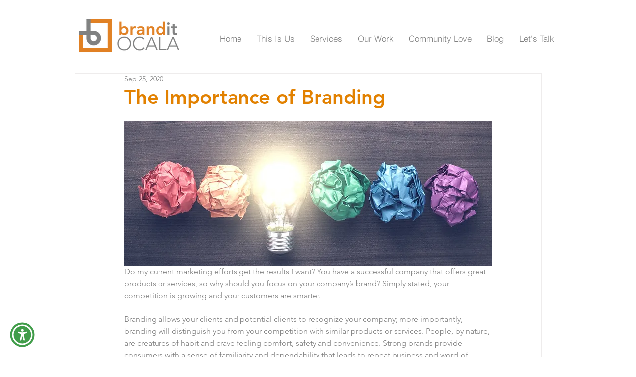

--- FILE ---
content_type: application/javascript; charset=utf-8
request_url: https://access-pro-wix-api.entanglecommerce.com/static/extension/810.bb898be5.js
body_size: 152673
content:
"use strict";(self.webpackChunkacp_webpack=self.webpackChunkacp_webpack||[]).push([[810],{56(n,t,a){n.exports=function(n){var t=a.nc;t&&n.setAttribute("nonce",t)}},72(n){var t=[];function a(n){for(var a=-1,e=0;e<t.length;e++)if(t[e].identifier===n){a=e;break}return a}function e(n,e){for(var o={},r=[],p=0;p<n.length;p++){var i=n[p],c=e.base?i[0]+e.base:i[0],l=o[c]||0,s="".concat(c," ").concat(l);o[c]=l+1;var d=a(s),g={css:i[1],media:i[2],sourceMap:i[3],supports:i[4],layer:i[5]};if(-1!==d)t[d].references++,t[d].updater(g);else{var C=A(g,e);e.byIndex=p,t.splice(p,0,{identifier:s,updater:C,references:1})}r.push(s)}return r}function A(n,t){var a=t.domAPI(t);return a.update(n),function(t){if(t){if(t.css===n.css&&t.media===n.media&&t.sourceMap===n.sourceMap&&t.supports===n.supports&&t.layer===n.layer)return;a.update(n=t)}else a.remove()}}n.exports=function(n,A){var o=e(n=n||[],A=A||{});return function(n){n=n||[];for(var r=0;r<o.length;r++){var p=a(o[r]);t[p].references--}for(var i=e(n,A),c=0;c<o.length;c++){var l=a(o[c]);0===t[l].references&&(t[l].updater(),t.splice(l,1))}o=i}}},113(n){n.exports=function(n,t){if(t.styleSheet)t.styleSheet.cssText=n;else{for(;t.firstChild;)t.removeChild(t.firstChild);t.appendChild(document.createTextNode(n))}}},249(n,t,a){a.d(t,{A:()=>p});var e=a(354),A=a.n(e),o=a(314),r=a.n(o)()(A());r.push([n.id,'/* Removed external Google Fonts import to avoid outbound requests */\n\n@font-face {\n    font-family: "OpenDyslexic3";\n    src:\n        url("https://website-widgets.pages.dev/fonts/OpenDyslexic3-Regular.woff") format("woff"),\n        url("https://website-widgets.pages.dev/fonts/OpenDyslexic3-Regular.ttf") format("truetype");\n}\n\n/* Root Variables */\n:root {\n    --acp-color-headerbg: #000;\n    --acp-color-headerfg: #fff;\n    --acp-color-contentbg: #eff1f5;\n    --acp-color-contentfg: #000;\n    --acp-color-buttonbg: #000;\n    --acp-color-buttonfg: #fff;\n}\n\n.acp-visually-hidden {\n    position: absolute !important;\n    width: 1px !important;\n    height: 1px !important;\n    padding: 0 !important;\n    margin: -1px !important;\n    overflow: hidden !important;\n    clip: rect(0, 0, 0, 0) !important;\n    border: 0 !important;\n}\n\n.acp-hidden {\n    display: none !important;\n}\n\n.acp-body * {\n    color: var(--acp-color-contentfg);\n    margin: 0px;\n    padding: 0px;\n    box-sizing: border-box;\n    white-space: normal;\n    word-wrap: break-word;\n    overflow-wrap: break-word;\n}\n\n.acp-body svg {\n    fill: var(--acp-color-contentfg) !important;\n}\n\n/* Icon Styles */\n.asw-menu-btn {\n    position: fixed;\n    z-index: 500000;\n    transition: 0.3s;\n    align-items: center;\n    justify-content: center;\n    display: flex;\n    cursor: pointer !important;\n    width: 60px;\n    height: 60px;\n    bottom: 20px;\n    right: 20px;\n    background: transparent !important;\n    border: none !important;\n    padding: 0 !important;\n    margin: 0 !important;\n    z-index: 500000;\n}\n\n.asw-menu-btn:hover {\n    transform: scale(1.15);\n}\n\n.acp-loader-button {\n    position: absolute;\n    border-radius: 50%;\n    border: 5px solid #ffffff;\n    -webkit-animation: acpspin 0.5s linear infinite;\n    animation: acpspin 0.5s linear infinite;\n    box-shadow: 0 0 10px rgba(0, 0, 0, 0.1);\n}\n\n@-webkit-keyframes acpspin {\n    0% {\n        -webkit-transform: rotate(0deg);\n    }\n\n    100% {\n        -webkit-transform: rotate(360deg);\n    }\n}\n\n@keyframes acpspin {\n    0% {\n        transform: rotate(0deg);\n    }\n\n    100% {\n        transform: rotate(360deg);\n    }\n}\n\n/* Default Button Styling */\n.asw-widget-button-top {\n    position: absolute !important;\n    top: 10px !important;\n    left: 10px !important;\n    background-color: #000 !important;\n    color: #fff !important;\n    text-decoration: none !important;\n    overflow: hidden;\n    width: 1px !important;\n    height: 1px !important;\n    margin: -1px !important;\n    padding: 0 !important;\n    border: 0 !important;\n    clip: rect(0 0 0 0) !important;\n    word-wrap: normal !important;\n}\n\n/* Button Focus Styling */\n.asw-widget-button-top-focused,\n.asw-widget-button-top:focus {\n    z-index: 9999 !important;\n    overflow: auto !important;\n    width: auto !important;\n    height: auto !important;\n    clip: auto !important;\n    padding: 10px 15px !important;\n}\n\n.asw-main-icon-wrapper {\n    height: 100%;\n    width: 100%;\n    display: inline-block;\n    padding: 5px;\n    border: 5px solid;\n    border-radius: 50%;\n    background-color: #fff;\n}\n\n.asw-main-svg-wrapper {\n    height: 100%;\n    width: 100%;\n    position: relative;\n    border-radius: 50%;\n    display: flex;\n    flex-direction: column;\n    align-items: center;\n    justify-content: center;\n}\n\n.asw-main-icon-wrapper svg {\n    height: 80%;\n    width: 80%;\n}\n\n.asw-loading-btn {\n    position: absolute;\n    top: 50%;\n    left: 50%;\n    transform: translate(-50%, -50%);\n}\n\n.asw-outer-svg {\n    width: 100% !important;\n    height: 100% !important;\n}\n\n.asw-main-icon {\n    width: 50%;\n    height: 50%;\n    position: absolute;\n    top: 50%;\n    left: 50%;\n    transform: translate(-50%, -50%);\n    z-index: 100;\n}\n\n@media only screen and (max-width: 560px) {\n    .asw-menu-btn {\n        transform: scale(0.9);\n    }\n}\n\n@media screen and (max-width: 400px) {\n    .acp-feature-button {\n        flex-direction: column;\n        gap: 0px;\n        align-items: center;\n        justify-content: center;\n    }\n\n    .acp-feature-button .acp-feature-text {\n        text-align: center;\n        padding-bottom: 6px;\n    }\n}\n\n/* Widget Styles */\n#acp-widget {\n    position: fixed;\n    bottom: 0;\n    right: 0;\n    z-index: 2147483647;\n    margin: 10px;\n    background-color: var(--acp-color-contentbg);\n    border-radius: 8px;\n    box-shadow: 0 0 10px rgba(0, 0, 0, 0.1);\n    max-width: 400px;\n    width: 100% !important;\n    max-height: 88vh;\n    height: 100%;\n    /* overflow-y: auto; */\n    display: none;\n    margin-bottom: 0px;\n    margin-top: 0px;\n    -webkit-font-smoothing: antialiased;\n    -moz-osx-font-smoothing: grayscale;\n}\n\n/* Small Widget and Mobile */\n.acp-widget-small .accesspro * {\n    font-size: 15px !important;\n}\n\n.acp-widget-large .accesspro * {\n    font-size: 16px !important;\n}\n\n.acp-widget-larger .accesspro * {\n    font-size: 20px !important;\n}\n\n#acp-widget {\n    max-width: 450px !important;\n}\n\n#acp-widget.acp-widget-small {\n    max-width: 330px !important;\n}\n\n#acp-widget.acp-widget-larger {\n    max-width: 550px !important;\n}\n\n#acp-widget.acp-widget-larger .acp-feature-step-text,\n#acp-widget.acp-widget-large .acp-feature-step-text {\n    font-size: 13px !important;\n}\n\n@media screen and (max-width: 550px) {\n\n    .acp-widget-larger .accesspro *,\n    .acp-widget-large .accesspro * {\n        font-size: 16px !important;\n    }\n\n    .acp-profile-button,\n    .acp-shortcut-button,\n    .acp-feature-button {\n        padding: 12px 12px;\n    }\n}\n\n#acp-widget.asw-menu--popup {\n    height: 100vh;\n}\n\n.asw-menu {\n    display: flex;\n    flex-direction: column;\n    width: 100%;\n    border-radius: 8px;\n    overflow: hidden;\n}\n\n#acp-widget.acp-widget-small .acp-feature-button {\n    flex-direction: column;\n    gap: 0px;\n    align-items: center;\n    justify-content: center;\n}\n\n#acp-widget.acp-widget-small .acp-feature-button .acp-feature-text {\n    text-align: center;\n    padding-bottom: 6px;\n}\n\n#acp-widget.acp-open {\n    display: flex !important;\n}\n\n#acp-widget * {\n    font-family: inherit;\n    line-height: 1.3;\n    box-sizing: border-box;\n}\n\n.acp-feature-step span {\n    text-align: center;\n}\n\n.accesspro * {\n    font-size: 16px !important;\n}\n\n.acp-popover {\n    font-size: 16px;\n}\n\n.accesspro {\n    display: flex;\n    flex-direction: column;\n}\n\n/* Header Styles */\n.acp-header-container {\n    display: flex;\n    flex-direction: column;\n    position: sticky;\n    top: 0;\n    z-index: 999;\n}\n\n.acp-header {\n    display: flex;\n    flex-wrap: nowrap;\n    justify-content: space-between;\n    align-items: center;\n    padding: 15px;\n    background-color: var(--acp-color-headerbg);\n    color: var(--acp-color-headerfg);\n    border-radius: 8px 8px 0 0;\n}\n\n.acp-widget--full .acp-header,\n.acp-widget--full .asw-menu {\n    border-radius: 0;\n}\n\n.acp-reset,\n.acp-compliance {\n    display: flex;\n    align-items: center;\n    justify-content: center;\n    gap: 10px;\n    background-color: transparent;\n    border: none;\n    cursor: pointer;\n    min-height: auto;\n    min-width: auto;\n    padding: 0px;\n    margin: 0px;\n    color: var(--acp-color-contentfg);\n    position: relative;\n}\n\n.acp-reset .acp-reset-icon,\n.acp-reset .acp-reset-tooltip {\n    display: none;\n}\n\n.acp-reset-tooltip {\n    position: absolute;\n    top: 0;\n    left: 0;\n    width: 100%;\n    height: 100%;\n    background-color: var(--acp-color-contentbg);\n    color: var(--acp-color-contentfg);\n    min-width: 100px;\n    transform: translate(-100%, -100%);\n    padding: 7px;\n    border-radius: 4px;\n    box-shadow: 0 0 10px rgba(0, 0, 0, 0.1);\n}\n\n.acp-compliance-reset.acp-compliance-reset--header {\n    flex-direction: row;\n    justify-content: space-between;\n    align-items: center;\n    padding: 15px;\n    border-radius: 8px 8px 0 0;\n    gap: 10px;\n}\n\n.acp-compliance-reset--footer .acp-compliance {\n    font-size: 16px !important;\n}\n\n.acp-close {\n    display: flex;\n    align-items: center;\n    justify-content: center;\n    padding-right: 10px;\n    cursor: pointer;\n    transition: all 0.3s ease;\n    background-color: transparent;\n    border: none;\n    outline: none;\n    margin: 0px;\n    padding: 3px;\n    min-height: auto;\n    min-width: auto;\n    height: 26px;\n    width: 26px;\n    border-radius: 50%;\n}\n\n.accesspro .acp-close svg {\n    flex-shrink: 0;\n    width: 24px;\n    height: 24px;\n    fill: var(--acp-color-headerfg);\n}\n\n.acp-close:hover {\n    transform: scale(1.1);\n    background-color: var(--acp-color-headerfg);\n    color: var(--acp-color-headerbg);\n}\n\n.acp-close:hover svg {\n    fill: var(--acp-color-headerbg) !important;\n}\n\n#acp-widget .acp-widget-title {\n    font-size: 20px !important;\n    font-weight: 600;\n}\n\n.acp-widget-title-container {\n    display: flex;\n    flex-direction: column;\n    gap: 4px;\n}\n\n/* Body Styles */\n.acp-body {\n    display: flex;\n    flex-direction: column;\n    gap: 15px;\n    padding: 15px;\n    background-color: var(--acp-color-contentbg);\n    height: 100%;\n    position: relative;\n    overflow-y: auto;\n}\n\n.acp-widget-large .acp-body {\n    padding: 20px;\n}\n\n.acp-widget-larger .acp-body {\n    padding: 25px;\n}\n\n.acp-compliance-reset {\n    display: flex;\n    flex-direction: column;\n    justify-content: space-between;\n    align-items: center;\n    padding: 15px;\n    padding-bottom: 8px;\n    background-color: #fff;\n    border-top: 1px solid #ccc;\n    color: var(--acp-color-contentfg);\n    flex-wrap: wrap;\n}\n\n.asw-menu--compact .acp-compliance-reset,\n.asw-menu--default .acp-compliance-reset {\n    padding-top: 8px;\n}\n\n.acp-reset {\n    width: 100%;\n    background-color: var(--acp-color-buttonbg);\n    color: var(--acp-color-buttonfg);\n    border: none;\n    border-radius: 4px;\n    padding: 10px;\n    cursor: pointer;\n    font-size: 16px;\n}\n\n.acp-compliance-reset.acp-compliance-reset--header .acp-reset {\n    background-color: transparent;\n    width: auto;\n    border: 1px solid var(--acp-color-contentfg);\n    border: none;\n    color: var(--acp-color-contentfg);\n    font-size: 16px;\n    padding: 0px;\n    margin: 0px;\n    height: auto;\n    width: auto;\n}\n\n.acp-compliance-reset-buttons--bottom {\n    display: flex;\n    flex-direction: row;\n    justify-content: space-between;\n    align-items: center;\n    padding-top: 10px;\n    background-color: #fff;\n    width: 100%;\n\n    /* border-top: 1px solid #ccc; */\n}\n\n.acp-compliance-reset svg {\n    fill: var(--acp-color-contentfg) !important;\n}\n\n#languageContainer {\n    grid-template-columns: repeat(2, 1fr);\n    gap: 8px;\n    /* padding-bottom: 15px; */\n}\n\n.acp-language {\n    display: flex;\n    flex-direction: column;\n    gap: 10px;\n    padding-bottom: 10px;\n    border-bottom: 1px solid #ccc;\n}\n\n.acp-language-button {\n    display: flex;\n    align-items: center;\n    gap: 10px;\n    width: 100%;\n    padding: 7px 10px;\n    background-color: var(--acp-color-contentbg);\n    border: none;\n    border-radius: 4px;\n    cursor: pointer;\n    font-size: 16px;\n}\n\n.acp-language-button.acp-active {\n    background-color: var(--acp-color-buttonbg);\n    color: var(--acp-color-buttonfg) !important;\n}\n\n.acp-language-button.acp-active .acp-language-text {\n    color: var(--acp-color-buttonfg) !important;\n    display: flex !important;\n    justify-content: center;\n    align-items: center;\n}\n\n.acp-language-collapsible-header {\n    display: flex;\n    gap: 7px;\n    align-items: center;\n}\n\n.acp-collapsible-content {\n    width: 100%;\n}\n\n.acp-language-collapsible-header img {\n    width: 25px !important;\n    height: 25px !important;\n}\n\n/* Profiles and Features */\n.acp-profiles,\n.acp-features {\n    display: flex;\n    flex-direction: column;\n    gap: 15px;\n    /* border-bottom: 1px solid #ccc; */\n}\n\n.acp-profiles {\n    border-bottom: 1px solid #ccc;\n}\n\n.acp-features {\n    /* padding: 10px; */\n    padding-bottom: 15px;\n}\n\n.acp-profiles-list,\n.acp-features-list,\n#profile-collapsible-content {\n    display: grid;\n    gap: 15px;\n    border-radius: 8px;\n}\n\n.acp-widget-small .acp-features-list,\n.acp-widget-small .acp-profiles-list,\n.acp-widget-small #profile-collapsible-content {\n    gap: 12px;\n}\n\n.acp-profiles-list {\n    padding-bottom: 10px;\n}\n\n.acp-profiles-list,\n#profile-collapsible-content {\n    grid-template-columns: 1fr;\n}\n\n.asw-menu--minimal .acp-collapsible-content,\n.asw-menu--modern .acp-collapsible-content {\n    grid-template-columns: repeat(2, 1fr) !important;\n}\n\n.acp-features-list {\n    grid-template-columns: repeat(2, 1fr);\n}\n\n/* Buttons */\n.acp-profile-button,\n.acp-shortcut-button,\n.acp-oversized-widget-button,\n.acp-feature-button {\n    position: relative;\n    display: flex;\n    align-items: center;\n    gap: 10px;\n    padding: 15px 12px;\n    background-color: #fff;\n    border: none;\n    border-radius: 8px;\n    box-shadow: 0 0 1px rgba(0, 0, 0, 0.1);\n    cursor: pointer;\n    border: 1px solid transparent;\n    height: auto;\n    width: auto;\n    overflow: hidden;\n}\n\n.acp-shortcut-button,\n.acp-oversized-widget-button {\n    background: var(--acp-color-contentbg) !important;\n    box-shadow: none !important;\n    padding: 5px 0px 10px 0 !important;\n}\n\n.asw-menu--default .acp-shortcut-button,\n.asw-menu--default .acp-oversized-widget-button {\n    background: #fff !important;\n    box-shadow: none !important;\n}\n\n.acp-shortcut-button .acp-profile-toggle,\n.acp-oversized-widget-button .acp-profile-toggle {\n    background: #fff !important;\n    opacity: 1 !important;\n    scale: 1.1;\n    margin-right: 10px;\n}\n\n.asw-menu--default .acp-shortcut-button .acp-profile-toggle,\n.asw-menu--default .acp-oversized-widget-button .acp-profile-toggle {\n    background: var(--acp-color-contentbg) !important;\n    opacity: 1 !important;\n    scale: 1.1;\n    margin-right: 10px;\n}\n\n.acp-widget-larger .acp-profile-button,\n.acp-widget-larger .acp-shortcut-button,\n.acp-widget-larger .acp-oversized-widget-button,\n.acp-widget-larger .acp-feature-button {\n    padding: 20px 12px;\n}\n\n.acp-widget-small .acp-profile-button,\n.acp-widget-small .acp-shortcut-button,\n.acp-widget-small .acp-oversized-widget-button,\n.acp-widget-small .acp-feature-button {\n    padding: 12px 12px;\n}\n\n/* .acp-feature-button{\n     flex-direction: column;\n   } */\n\n.acp-feature-button.active {\n    background-color: var(--acp-color-buttonbg) !important;\n    color: var(--acp-color-buttonfg) !important;\n}\n\n.acp-feature-button.active * {\n    color: var(--acp-color-buttonfg) !important;\n}\n\n.acp-profile-button.active {\n    border: 1px solid var(--acp-color-buttonbg) !important;\n}\n\n.acp-feature-button.active .acp-feature-icon svg {\n    fill: var(--acp-color-buttonfg) !important;\n}\n\n/* Profile Toggle Button */\n.acp-profile-toggle {\n    width: 48px;\n    height: 22px;\n    background-color: var(--acp-color-contentbg);\n    border: none;\n    border-radius: 15px;\n    position: relative;\n    opacity: 0.8;\n}\n\n.acp-profile-inner-toggle {\n    position: absolute;\n    top: 0;\n    left: 0;\n    width: 50%;\n    height: 100%;\n    background-color: var(--acp-color-buttonbg);\n    border-radius: 50%;\n    display: flex;\n    opacity: 0.2;\n    border: 1px solid transparent;\n    transition: all 0.2s ease;\n    padding: 2px;\n}\n\n.acp-profile-button.active .acp-profile-toggle,\n.acp-shortcut-button.active .acp-profile-toggle,\n.acp-oversized-widget-button.active .acp-profile-toggle {\n    border: 1px solid var(--acp-color-buttonbg);\n}\n\n.acp-profile-button.active .acp-profile-inner-toggle,\n.acp-shortcut-button.active .acp-profile-inner-toggle,\n.acp-oversized-widget-button.active .acp-profile-inner-toggle {\n    left: 50%;\n    opacity: 1;\n}\n\n/* Content Text */\n.acp-content-text {\n    color: var(--acp-color-contentfg);\n}\n\n.acp-feature-content {\n    display: flex;\n    flex-direction: column;\n    gap: 5px;\n}\n\n.acp-feature-text,\n.acp-profile-text {\n    font-size: 16px;\n    text-align: left;\n}\n\n.accesspro .acp-profile-icon,\n.accesspro .acp-feature-icon {\n    display: flex;\n    justify-content: center;\n    align-items: center;\n    /* width: 40px;\n    height: 40px; */\n    border-radius: 50%;\n}\n\n.accesspro .acp-profile-icon svg,\n.accesspro .acp-feature-icon svg {\n    width: 30px;\n    height: 30px;\n    fill: #000;\n}\n\n/* Feature Steps */\n.acp-steps-dots {\n    display: flex;\n    justify-content: center;\n    gap: 5px;\n    align-items: center;\n}\n\n.acp-feature-button--old .acp-steps-dots {\n    display: none !important;\n}\n\n.acp-steps-dot:first-child {\n    display: none;\n}\n\n.acp-steps-dot {\n    width: 15px;\n    height: 3px;\n    /* background-color: var(--acp-color-buttonfg); */\n    opacity: 0.2;\n    background-color: #000;\n    border-radius: 1px;\n}\n\n.acp-steps-dot.active {\n    background-color: var(--acp-color-buttonfg);\n    opacity: 1;\n}\n\n.acp-feature-button.active .acp-steps-dot {\n    background-color: var(--acp-color-buttonfg);\n}\n\n.acp-feature-button .acp-steps-dots {\n    /* display: none; */\n}\n\n.acp-feature-button.active .acp-steps-dots {\n    display: flex;\n}\n\n/* Collapsible Sections */\n.acp-collapsible-header {\n    display: flex;\n    justify-content: space-between;\n    align-items: center;\n    width: 100%;\n    padding-bottom: 10px;\n    padding-top: 5px;\n    background-color: transparent;\n    border: none;\n    border-radius: 8px;\n    cursor: pointer;\n}\n\n/* Spinner styles */\n.acp-spinner {\n    display: inline-block;\n    width: 16px;\n    height: 16px;\n    border: 2px solid #ccc;\n    border-top: 2px solid #000;\n    border-radius: 50%;\n    animation: spin 1s linear infinite;\n    margin-left: 5px;\n}\n\n@keyframes spin {\n    0% {\n        transform: rotate(0deg);\n    }\n\n    100% {\n        transform: rotate(360deg);\n    }\n}\n\n.acp-popover-header {\n    display: flex;\n    justify-content: space-between;\n    align-items: center;\n    width: 100%;\n    background-color: transparent;\n    border: none;\n    border-bottom: 1px solid #ccc;\n    padding-bottom: 10px;\n}\n\n/* Popover */\n.acp-popover {\n    position: absolute;\n    top: 0;\n    left: 0;\n    display: flex;\n    flex-direction: column;\n    background: var(--acp-color-contentbg) !important;\n    color: var(--acp-color-contentfg) !important;\n    height: 100%;\n    width: 100%;\n    z-index: 999;\n    padding: 20px;\n    border-radius: 8px;\n}\n\n.acp-popover-title {\n    font-size: 20px;\n    font-weight: 600;\n    color: var(--acp-color-contentfg) !important;\n}\n\n.acp-popover-close {\n    display: flex;\n    align-items: center;\n    justify-content: center;\n    cursor: pointer;\n    background-color: transparent;\n    border: none;\n    outline: none;\n}\n\n.acp-popover-close svg {\n    fill: var(--acp-color-contentfg) !important;\n}\n\n.acp-popover-content {\n    overflow-y: auto;\n    padding: 6px;\n}\n\n/* Line Spacing */\n.asw-linespacing-wide * {\n    line-height: 1.8;\n}\n\n.asw-linespacing-extra-wide * {\n    line-height: 2;\n}\n\n.asw-linespacing-narrow * {\n    line-height: 1;\n}\n\n/*Letter Spacing*/\n.accesspro {\n    letter-spacing: normal !important;\n    line-height: normal !important;\n}\n\n.asw-letterspacing-wide * {\n    letter-spacing: 0.1em !important;\n}\n\n.asw-letterspacing-extra-wide * {\n    letter-spacing: 0.2em !important;\n}\n\n.asw-letterspacing-narrow * {\n    letter-spacing: -0.1em !important;\n}\n\n/*Font Weight*/\n.asw-fontweight-800 {\n    font-weight: 800 !important;\n}\n\n/*Text Alignment*/\n.asw-textalignment-center * {\n    text-align: center !important;\n}\n\n.asw-textalignment-left * {\n    text-align: left !important;\n}\n\n.asw-textalignment-right * {\n    text-align: right !important;\n}\n\n/* Contrast */\n.asw-contrastmode-dark {\n    background-color: #000 !important;\n    color: #fff !important;\n}\n\n.asw-contrastmode-dark * {\n    background-color: transparent;\n    background-image: none;\n    color: #fff !important;\n}\n\n.asw-contrastmode-light {\n    background-color: #fff !important;\n    color: #000 !important;\n}\n\n.asw-contrastmode-high {\n    background-color: #000 !important;\n    color: #fff !important;\n}\n\n/* Stop Animation */\n.asw-stop-animation * {\n    transition: none !important;\n    animation-fill-mode: forwards !important;\n    animation-iteration-count: 1 !important;\n    animation-duration: 10ms !important;\n}\n\n/* Page structure Tabs */\n.asw-tabs-header {\n    display: flex;\n    gap: 20px;\n    /* justify-content: space-around; */\n    margin-bottom: 20px;\n    margin-top: 10px;\n}\n\n.asw-tab-button {\n    background: none;\n    border: none;\n    padding: 6px;\n    cursor: pointer;\n    font-size: 14px;\n    border-bottom: 2px solid transparent;\n    color: var(--acp-color-contentfg);\n    border-radius: 7px;\n    transition: all ease 0.3s;\n}\n\n.asw-tab-button.active {\n    background: var(--acp-color-buttonbg);\n    color: var(--acp-color-buttonfg);\n}\n\n.asw-tabs-content {\n    display: flex;\n    flex-direction: column;\n    gap: 8px;\n}\n\n.asw-tab-content {\n    display: none;\n}\n\n.asw-tab-content.active {\n    display: block;\n}\n\n.asw-headings-container,\n.asw-landmarks-container,\n.asw-links-container {\n    display: flex;\n    flex-direction: column;\n    gap: 20px;\n    border-bottom: 1px solid rgb(17, 17, 17);\n}\n\n.headings-list,\n.landmarks-list,\n.links-list {\n    display: flex;\n    flex-direction: column;\n    gap: 15px;\n    padding-left: 20px;\n}\n\n.asw-page-structure-item {\n    display: flex;\n    gap: 10px;\n    align-items: center;\n    font-size: 16px;\n    cursor: pointer;\n    transition: all ease 0.3s;\n    line-height: 1.5;\n    margin-bottom: 12px;\n    color: var(--acp-color-contentfg) !important;\n}\n\n.asw-focused {\n    outline: 0.2rem solid rgba(243, 73, 56, 0.5);\n    outline-offset: 0.3rem;\n    box-shadow:\n        0 0 0 0.3rem rgb(243, 73, 56),\n        0 0 0.5rem 0.4rem rgba(243, 73, 56, 0.3);\n}\n\n.asw-heading-tag {\n    border-radius: 4px;\n    padding: 3px 5px;\n    background-color: #c6c3c3;\n    font-size: 14px;\n    /* min-height: 16px; */\n}\n\n.aoda-speech-highlight {\n    border: 4px dotted #000 !important;\n}\n\n.acp-feature-button {\n    min-height: 68px;\n}\n\n.asw-menu--minimal .acp-feature-full.acp-feature-button {\n    aspect-ratio: auto;\n}\n\n.asw-menu--default .acp-feature-button.active {\n    position: relative;\n    /* padding-bottom: 33px; */\n}\n\n.asw-menu--default .acp-steps-dots {\n    position: absolute;\n    bottom: 10px;\n    left: 50%;\n    transform: translateX(-50%);\n}\n\n.asw-menu--default .acp-shortcut-enabled .acp-steps-dots {\n    bottom: 5px;\n}\n\n.asw-menu--default .acp-feature-button.acp-shortcut-enabled {\n    padding-bottom: 42px;\n}\n\n@media screen and (min-width: 400px) {\n    .asw-menu--compact .acp-feature-button--multi-step.active {\n        position: relative;\n        padding-bottom: 33px;\n    }\n\n    .asw-menu--compact .acp-feature-button--multi-step .acp-steps-dots {\n        /* width: 100%; */\n        position: absolute;\n        bottom: 10px;\n        left: 50%;\n        transform: translateX(-50%);\n    }\n\n    .acp-link-navigator {\n        width: 100%;\n    }\n}\n\n/* Styles for MINIMAL template */\n\n.asw-menu--minimal .acp-profile-button.active,\n.asw-menu--modern .acp-profile-button.active,\n.asw-menu--compact .acp-profile-button.active {\n    background-color: var(--acp-color-buttonbg) !important;\n    color: var(--acp-color-buttonfg) !important;\n}\n\n.asw-menu--minimal .acp-profile-button.active .acp-profile-icon svg,\n.asw-menu--modern .acp-profile-button.active .acp-profile-icon svg,\n.asw-menu--compact .acp-profile-button.active .acp-profile-icon svg {\n    fill: var(--acp-color-buttonfg) !important;\n}\n\n.asw-menu--minimal .acp-profile-button.active .acp-profile-text,\n.asw-menu--modern .acp-profile-button.active .acp-profile-text,\n.asw-menu--compact .acp-profile-button.active .acp-profile-text {\n    color: var(--acp-color-buttonfg) !important;\n}\n\n.asw-menu--minimal .acp-feature-button,\n.asw-menu--modern .acp-feature-button {\n    flex-direction: column;\n    align-items: center;\n    justify-content: center;\n    min-height: 111px;\n}\n\n.asw-menu--minimal .acp-feature-button .acp-feature-text,\n.asw-menu--modern .acp-feature-button .acp-feature-text {\n    text-align: center;\n}\n\n.asw-menu--minimal .acp-features-list {\n    grid-template-columns: repeat(3, 1fr);\n}\n\n.asw-menu--minimal.acp-widget-small .acp-features-list {\n    grid-template-columns: repeat(2, 1fr);\n}\n\n/* .asw-menu--minimal .acp-profiles-list .acp-collapsible-content {\n    grid-template-columns: repeat(2, 1fr) !important;\n    min-height: 60px;\n } */\n\n.asw-menu--minimal .acp-profiles-list .acp-profile-toggle,\n.asw-menu--minimal .acp-language-collapsible-icon {\n    display: none;\n}\n\n/* .asw-menu--minimal .acp-profile-icon svg,\n .asw-menu--minimal .acp-feature-icon svg {\n    height: 23px;\n    width: 23px;\n } */\n\n/* .asw-menu--minimal .acp-reset {\n    background: var(--acp-color-headerbg);\n    color: white;\n    padding: 5px 10px;\n } */\n.asw-menu--minimal .acp-compliance-reset {\n    border-top: 1px solid #ccc;\n}\n\n.asw-menu--minimal #languageContainer {\n    grid-template-columns: repeat(1, 1fr);\n    padding: 10px;\n    background-color: #fff;\n    border-radius: 7px;\n}\n\n.asw-menu--minimal.acp-widget-small #profile-collapsible-content,\n.asw-menu--modern.acp-widget-small #profile-collapsible-content {\n    grid-template-columns: repeat(1, 1fr) !important;\n}\n\n@media screen and (max-width: 400px) {\n    .asw-menu--minimal .acp-features-list {\n        grid-template-columns: repeat(2, 1fr);\n    }\n\n    .asw-menu--minimal .accesspro .acp-feature-full {\n        grid-column: span 2 !important;\n    }\n\n    #acp-widget {\n        width: 100%;\n        left: 0 !important;\n        right: 0 !important;\n        margin: 0px !important;\n    }\n\n    #acp-widget .acp-widget-title {\n        font-size: 18px !important;\n    }\n\n    .asw-menu--minimal #profile-collapsible-content,\n    .asw-menu--modern #profile-collapsible-content {\n        grid-template-columns: repeat(1, 1fr) !important;\n    }\n}\n\n/* Styles for MODERN template */\n/* .asw-menu--modern {\n    top: 0px !important;\n    max-height: 100vh !important;\n    margin: 0px !important;\n    border-radius: 0px !important;\n }\n \n .asw-menu--modern .acp-widget--BR,\n .asw-menu--modern .acp-widget--CR,\n .asw-menu--modern .acp-widget--TR {\n    right: 0 !important;\n }\n \n .asw-menu--modern .acp-widget--BL,\n .asw-menu--modern .acp-widget--CL,\n .asw-menu--modern .acp-widget--TL {\n    left: 0 !important;\n }\n \n .asw-menu--modern .acp-header {\n    border-radius: 0px !important;\n } */\n\n.asw-menu--modern .acp-feature-text {\n    text-align: center;\n}\n\n.asw-menu--modern .acp-header {\n    padding-bottom: 20px;\n}\n\n.asw-menu--modern .acp-body {\n    margin-top: -10px;\n    border-radius: 10px 10px 0 0;\n    z-index: 999;\n}\n\n.asw-menu--modern #languageContainer {\n    background-color: #fff;\n    padding: 10px;\n    border-radius: 10px;\n}\n\n/* .asw-menu--modern .acp-compliance-reset {\n    background-color: var(--acp-color-buttonbg);\n    color: var(--acp-color-buttonfg);\n }\n \n .asw-menu--modern .acp-compliance-reset button {\n    color: var(--acp-color-buttonfg);\n }\n \n .asw-menu--modern .acp-compliance-reset button:hover,\n .asw-menu--modern .acp-report-a-problem:hover .acp-report-a-problem-text {\n    background-color: var(--acp-color-contentbg);\n    color: var(--acp-color-contentfg) !important;\n } */\n\n/* .asw-menu--modern .acp-profiles-list #profile-collapsible-content {\n    grid-template-columns: repeat(2, 1fr);\n } */\n\n.asw-menu--modern .acp-profile-toggle {\n    display: none !important;\n}\n\n.asw-menu--modern .acp-feature-button {\n    flex-direction: column;\n    align-items: center;\n    justify-content: center;\n    min-height: 111px;\n}\n\n.asw-menu--modern .acp-feature-button .acp-feature-text {\n    font-weight: 500;\n}\n\n.acp-widget--TL,\n.acp-widget--CL,\n.acp-widget--BL {\n    left: 0;\n    right: auto;\n}\n\n.acp-widget--TR,\n.acp-widget--CR,\n.acp-widget--BR {\n    right: 0;\n    left: auto;\n}\n\n@media screen and (min-width: 375px) {\n    .asw-menu--modern.acp-widget-large {\n        width: 375px !important;\n    }\n}\n\n.asw-menu--modern .acp-feature-button {\n    gap: 5px;\n}\n\n.asw-menu--modern .acp-language-button {\n    background-color: var(--acp-color-contentbg);\n}\n\n.asw-menu--modern .acp-language-button.acp-active {\n    background-color: var(--acp-color-buttonbg);\n    color: var(--acp-color-buttonfg);\n}\n\n/*------ DEFAULT THEME STYLES ------*/\n.asw-menu--default {\n    --acp-color-contentbg: #f2f2f2;\n    -webkit-font-smoothing: antialiased;\n}\n\n/* .asw-menu--default * {\n    font-family: "Roboto", sans-serif !important;\n } */\n\n.asw-menu--default .acp-widget-title {\n    font-size: 24px !important;\n    font-weight: 700;\n}\n\n.acp-widget-small#acp-widget .acp-widget-title {\n    font-size: 18px !important;\n}\n\n.acp-widget-small.asw-menu--default .acp-profile-button {\n    flex-wrap: wrap;\n}\n\n.acp-widget-small.asw-menu--default .acp-profile-text-container,\n.asw-menu--minimal .acp-profile-text-container,\n.asw-menu--modern .acp-profile-text-container {\n    max-width: 75%;\n}\n\n.asw-menu--default .acp-header {\n    padding: 15px 20px;\n}\n\n/* .asw-menu--default.acp-widget-large * {\n    font-size: 20px !important;\n } */\n.asw-menu--default .acp-language-collapsible-icon,\n.asw-menu--default .acp-language-icon {\n    border-radius: 50%;\n    object-fit: cover;\n}\n\n.asw-menu--default .acp-compliance-reset {\n    background-color: var(--acp-color-contentbg);\n}\n\n.asw-menu--default .acp-language-button {\n    background-color: var(--acp-color-contentbg);\n    padding: 6px 10px;\n    border-radius: 10px;\n    border: 3px solid transparent;\n}\n\n.asw-menu--default .acp-language-button.acp-active {\n    background-color: var(--acp-color-buttonbg);\n    color: var(--acp-color-buttonfg);\n}\n\n.asw-menu--default .acp-language-button:hover {\n    border: 3px solid var(--acp-color-contentfg);\n}\n\n.asw-menu--default .acp-language-text {\n    font-size: 16px !important;\n    font-weight: 400;\n}\n\n.asw-menu--default .acp-body {\n    background-color: #fff;\n}\n\n.asw-menu--default .acp-feature-button {\n    background-color: var(--acp-color-contentbg);\n}\n\n.asw-menu--default .acp-profile-button {\n    border: none;\n    border-bottom: 1px solid var(--acp-color-contentbg);\n    padding-block: 18px;\n    padding-inline: 10px;\n    box-shadow: none;\n    height: auto;\n    width: auto;\n}\n\n.asw-menu--default .acp-profile-button.active {\n    background-color: var(--acp-color-contentbg);\n    border: none !important;\n}\n\n.asw-menu--default .acp-profile-button.active .acp-profile-icon {\n    background-color: #fff;\n}\n\n.asw-menu--default .acp-profile-icon {\n    display: flex;\n    /* width: 50px;\n    height: 50px; */\n    justify-content: center;\n    align-items: center;\n    gap: 10px;\n    border-radius: 10px;\n    background: var(--acp-color-contentbg);\n    padding: 5px;\n    flex-shrink: 0;\n}\n\n.asw-menu--default.acp-widget-large .acp-profile-icon {\n    padding: 6px;\n}\n\n.asw-menu--default.acp-widget-larger .acp-profile-icon {\n    padding: 6px;\n}\n\n.asw-menu--default.acp-widget-larger .acp-profile-icon svg {\n    height: 38px;\n    width: 38px;\n}\n\n.asw-menu--default .acp-feature-button {\n    padding: 25px 20px;\n    gap: 20px;\n    border-radius: 10px;\n    border: 3px solid transparent;\n}\n\n.asw-menu--default .acp-feature-button:hover {\n    border: 3px solid var(--acp-color-contentfg);\n}\n\n.asw-menu--default .acp-content-text {\n    padding: 10px 0;\n}\n\n#languageContainer {\n    padding-top: 20px;\n}\n\n.asw-menu--default .acp-profile-text {\n    font-weight: 600;\n}\n\n.acp-profile-switch {\n    display: flex;\n    gap: 2px;\n    padding: 2px 0;\n    background: #f2f2f2;\n    border-radius: 15px;\n}\n\n.acp-profile-off {\n    background: var(--acp-color-buttonbg);\n    color: var(--acp-color-buttonfg);\n    font-weight: 700;\n}\n\n.accesspro .acp-profile-off,\n.accesspro .acp-profile-on {\n    padding: 6px 10px;\n    border-radius: 13px;\n    font-size: 13px !important;\n}\n\n.acp-collapsible-header[aria-expanded="true"] .acp-collapsible-header-icon {\n    transform: rotate(180deg);\n}\n\n.acp-profile-button.active .acp-profile-on {\n    background: var(--acp-color-buttonbg);\n    color: var(--acp-color-buttonfg);\n    font-weight: 700;\n}\n\n.acp-profile-button.active .acp-profile-switch {\n    background: #fff;\n}\n\n.acp-profile-button.active .acp-profile-off {\n    background: #fff;\n    color: #000;\n    font-weight: 400;\n}\n\n.acp-profile-description {\n    font-size: 14px !important;\n}\n\n/* .asw-menu--default .acp-body {\n    padding: 15px 25px;\n } */\n\n.acp-feature-steps {\n    display: grid;\n    grid-template-columns: repeat(3, 1fr);\n    gap: 5px;\n    margin-left: auto;\n    width: 100%;\n    /* flex: 1 0 0; */\n}\n\n.acp-feature-step {\n    display: flex;\n    flex-direction: column;\n    align-items: center;\n    justify-content: center;\n    gap: 5px;\n    padding: 8px 2px;\n    border: 2px solid var(--acp-color-contentfg);\n    border-radius: 7px;\n    /* max-width: 80px; */\n    width: 100%;\n    /* flex: 1 0 0; */\n    min-width: auto;\n    min-height: auto;\n    background: transparent;\n    overflow: hidden;\n}\n\n.acp-feature-step:hover,\n.acp-feature-step.active {\n    background-color: var(--acp-color-buttonbg);\n    color: var(--acp-color-buttonfg);\n}\n\n.acp-feature-step-icon {\n    display: flex;\n}\n\n.acp-feature-step:hover .acp-feature-step-icon svg,\n.acp-feature-step.active .acp-feature-step-icon svg {\n    fill: var(--acp-color-buttonfg) !important;\n}\n\n.acp-feature-step:hover .acp-feature-step-text,\n.acp-feature-step.active .acp-feature-step-text {\n    color: var(--acp-color-buttonfg);\n}\n\n.acp-feature-step-text {\n    font-size: 12px !important;\n    line-height: 1;\n}\n\n.asw-menu--default .acp-feature-step-icon svg {\n    width: 30px;\n    height: 30px;\n}\n\n.asw-menu--default .acp-feature-icon svg {\n    width: 35px;\n    height: 35px;\n}\n\n.ap-range-input {\n    -webkit-appearance: none;\n    appearance: none;\n    cursor: pointer;\n    background: #fff !important;\n    height: 13px !important;\n    min-height: 13px !important;\n    width: 100% !important;\n    margin: 0 !important;\n    padding: 0 !important;\n    border-radius: 30px;\n}\n\n.ap-range-input:focus {\n    border: none;\n    outline: none;\n}\n\n.ap-range-value {\n    display: flex;\n    width: 50px;\n    height: 50px;\n    justify-content: center;\n    align-items: center;\n    gap: 10px;\n    flex-shrink: 0;\n    border-radius: 10px;\n    background: #fff;\n    color: var(--acp-color-contentfg);\n    font-size: 24px;\n    font-style: normal;\n    font-weight: 700;\n    line-height: 20px;\n}\n\n.ap-range-value-wrapper {\n    display: flex;\n    align-items: center;\n    justify-content: center;\n}\n\n.ap-setting-full-title {\n    display: flex;\n    align-items: center;\n    gap: 10px;\n}\n\n.ap-range-input-wrapper {\n    flex: 1 0 0;\n}\n\n.acp-feature-button.acp-feature-button--old {\n    gap: 10px !important;\n}\n\n@media screen and (max-width: 400px) {\n    .asw-menu--default .acp-feature-button {\n        grid-column: span 2;\n        flex-direction: row;\n    }\n\n    .asw-menu--default .acp-profile-button {\n        flex-wrap: wrap;\n    }\n\n    .asw-menu--default .acp-profile-switch {\n        margin-left: 0px !important;\n    }\n\n    .asw-menu--default .acp-profile-text-container {\n        max-width: 70%;\n    }\n\n    .acp-feature-button.ap-setting {\n        flex-direction: column;\n        align-items: center;\n        justify-content: center;\n        gap: 15px;\n    }\n\n    .ap-range-input-wrapper {\n        width: 100%;\n    }\n\n    .acp-feature-button--old {\n        flex-direction: column !important;\n        align-items: center;\n        justify-content: center;\n        gap: 15px;\n    }\n\n    .acp-feature-steps {\n        width: 100%;\n        justify-content: center;\n    }\n}\n\n/* BRANDINGS */\n.acp-branding-link {\n    display: flex;\n    align-items: center;\n    gap: 5px;\n    cursor: pointer;\n    text-decoration: none;\n    margin: 0 auto;\n}\n\n.acp-branding {\n    display: flex;\n    gap: 2px;\n    align-items: center;\n    /* padding-bottom: 9px; */\n}\n\n.acp-branding-icon {\n    display: flex;\n    align-items: center;\n    justify-content: center;\n    /* padding-top: 5px; */\n}\n\n.acp-branding-icon svg {\n    width: 15px;\n    height: 15px;\n}\n\n.acp-branding-text {\n    display: flex;\n    flex-direction: column;\n    /* gap: 4px; */\n    align-items: center;\n}\n\n.accesspro .acp-branding-powered {\n    font-size: 11px !important;\n    color: var(--acp-color-contentfg);\n    line-height: 1.1;\n}\n\n.acp-branding-text i {\n    line-height: 0.5;\n}\n\n.accesspro .acp-branding-name {\n    font-size: 15px !important;\n    color: var(--acp-color-contentfg);\n    font-weight: 600;\n    /* Font Smoothing */\n    -webkit-font-smoothing: antialiased;\n    -moz-osx-font-smoothing: grayscale;\n}\n\n/* .asw-menu--modern .acp-branding-name,\n .asw-menu--modern .acp-branding-powered,\n .asw-menu--modern .acp-report-a-problem {\n    color: var(--acp-color-buttonfg);\n } */\n\n.asw-menu--modern .acp-branding-icon svg {\n    fill: var(--acp-color-buttonfg) !important;\n}\n\n.acp-branding svg {\n    width: 20px;\n    height: 20px;\n    display: flex !important;\n}\n\n/* .acp-branding-link--inline .acp-branding-text {\n    flex-direction: row;\n    align-items: center;\n    gap: 5px;\n } */\n\n/* .acp-branding-link--inline .acp-branding-powered {\n    font-size: 14px !important;\n } */\n\n/* .acp-branding-link--inline .acp-branding-icon {\n    padding-top: 0;\n } */\n\n/*--- Translate Page ---*/\n.asw-languages-container {\n    display: flex;\n    flex-direction: column;\n    gap: 20px;\n}\n\n.acp-language-search {\n    margin-top: 20px;\n    padding: 10px;\n    border: 1px solid var(--acp-color-contentfg);\n    border-radius: 5px;\n    width: 100%;\n    position: sticky;\n    top: 5px;\n}\n\n.acp-language-search:focus {\n    outline: none;\n    border: 2px solid var(--acp-color-buttonbg);\n}\n\n.acp-popover {\n    letter-spacing: normal !important;\n    line-height: 1.8 !important;\n}\n\n.acp-feature-loading svg {\n    display: none !important;\n}\n\n.acp-shortcut-button .acp-profile-toggle,\n.acp-oversized-widget-button .acp-profile-toggle {\n    display: flex !important;\n}\n\n.acp-shortcut-button,\n.acp-oversized-widget-button {\n    width: 100%;\n    text-align: left;\n}\n\n.asw-menu--default .acp-shortcut-button,\n.asw-menu--default .acp-oversized-widget-button {\n    padding: 10px 0;\n    box-shadow: none;\n}\n\n.acp-shortcuts {\n    padding-bottom: 10px;\n    border-bottom: 1px solid #ccc;\n}\n\n.acp-shortcut-icon {\n    text-align: center;\n    font-weight: 400;\n    border: 1px solid var(--acp-color-contentfg);\n    letter-spacing: 1px;\n    border-radius: 5px;\n    /* box-shadow: 2px 2px 0 0 var(--acp-color-contentfg); */\n    /* min-width: 65px; */\n    background: transparent;\n    color: var(--acp-color-contentfg);\n    font-size: 13px !important;\n    padding: 0px 6px;\n}\n\n.accesspro .acp-shortcut-icon {\n    font-size: 13px !important;\n}\n\n.acp-feature-button .acp-shortcut-icon {\n    position: absolute;\n    bottom: 0;\n    left: 50%;\n    transform: translateX(-50%);\n    margin-bottom: 10px;\n}\n\n.acp-profile-button .acp-shortcut-icon {\n    position: absolute;\n    bottom: 5px;\n    right: 5px;\n}\n\n.acp-profile-button.acp-shortcut-enabled .acp-profile-button .acp-shortcut-icon {\n    margin: 5px;\n}\n\n.acp-feature-button.active .acp-shortcut-icon {\n    border: 1px solid var(--acp-color-buttonfg);\n    background: var(--acp-color-buttonbg);\n    color: var(--acp-color-buttonfg);\n}\n\n.acp-profile-button.acp-shortcut-enabled {\n    position: relative;\n    padding-bottom: 33px;\n}\n\n.acp-feature-button.acp-shortcut-enabled {\n    padding-bottom: 37px;\n}\n\n.asw-menu--default .acp-feature-button .acp-shortcut-icon {\n    position: absolute;\n    bottom: 5px;\n    right: 5px;\n    left: auto;\n    transform: none;\n}\n\n.asw-menu--modern .acp-profile-button .acp-shortcut-icon,\n.asw-menu--minimal .acp-profile-button .acp-shortcut-icon {\n    position: relative;\n    inset: auto !important;\n    margin-left: auto;\n}\n\n.asw-menu--modern .acp-profile-button.acp-shortcut-enabled,\n.asw-menu--minimal .acp-profile-button.acp-shortcut-enabled {\n    padding-bottom: 11px;\n    flex-wrap: wrap;\n}\n\n.acp-color-circle {\n    width: 20px;\n    height: 20px;\n    border-radius: 50%;\n    border: 1px solid #000;\n    display: inline-flex !important;\n    align-items: center;\n    justify-content: center;\n    box-shadow: 0 0 1px rgba(0, 0, 0, 0.3);\n    cursor: pointer;\n    transition: transform 0.3s ease;\n    position: relative;\n}\n\n.acp-color-circle:hover {\n    transform: scale(1.1);\n}\n\n.acp-color-circle.acp-color-reset {\n    margin-left: 10px;\n    border: none;\n}\n\n.acp-color-circle.acp-color-reset:hover {\n    transform: all 0.3s ease;\n    border: 1px solid #000;\n    border-radius: 4px;\n}\n\n.acp-color-circle.acp-selected {\n    background-color: var(--acp-color-headerfg) !important;\n    border: 4px solid;\n}\n\n.acp-feature-button.acp-feature-full {\n    grid-column: span 2;\n    display: flex;\n    flex-direction: column;\n    gap: 15px;\n    align-items: start;\n    width: 100%;\n}\n\n.asw-menu--minimal .acp-feature-full {\n    grid-column: span 3 !important;\n}\n\n.asw-menu--minimal.acp-widget-small .acp-feature-full {\n    grid-column: span 2 !important;\n}\n\n.acp-colors-feature .acp-colors-feature-item {\n    display: flex;\n    gap: 10px;\n    align-items: center;\n    justify-content: space-between;\n    flex-wrap: wrap;\n    width: 100%;\n}\n\n.acp-colors-items {\n    display: flex;\n    gap: 3px;\n    align-items: center;\n}\n\n.acp-widget-small .acp-colors-feature-item {\n    flex-direction: column;\n    gap: 5px;\n    align-items: start;\n}\n\n.acp-widget-small .acp-colors-feature {\n    align-items: start !important;\n    justify-content: start !important;\n    gap: 15px !important;\n}\n\n@media screen and (max-width: 399px) {\n    .acp-colors-feature-item {\n        flex-direction: column;\n        gap: 5px;\n        align-items: start;\n    }\n\n    .acp-colors-feature {\n        align-items: start !important;\n        justify-content: start !important;\n        gap: 15px !important;\n    }\n}\n\n.acp-link-navigator {\n    display: flex;\n    flex-direction: column;\n    gap: 10px;\n    grid-column: span 2;\n}\n\n.acp-feature-heading {\n    display: flex;\n    align-items: center;\n    gap: 10px;\n}\n\n.acp-link-navigator-select {\n    padding: 10px;\n    width: 100%;\n    border-radius: 10px;\n}\n\n/* TEXT TO SPEECH BAR */\n.asw-text-speech-bar {\n    position: fixed;\n    bottom: 20px;\n    left: 50%;\n    transform: translateX(-50%);\n    max-width: 400px;\n    width: 100%;\n    margin: 0 auto;\n    background-color: var(--acp-color-headerbg);\n    color: var(--acp-color-headerfg);\n    padding: 15px;\n    display: flex;\n    justify-content: space-between;\n    align-items: center;\n    box-shadow: -1px -3px 0px var(--acp-color-headerfg);\n    z-index: 50000002;\n    border-radius: 14px;\n    font-size: 16px;\n}\n\n.asw-text-bar-left-content {\n    display: flex;\n    gap: 10px;\n    align-items: center;\n}\n\n.asw-text-bar-icon {\n    display: flex;\n    border-radius: 50%;\n    padding: 2px;\n}\n\n.asw-text-bar-icon svg {\n    fill: var(--acp-color-headerfg) !important;\n    height: 30px;\n    width: 30px;\n}\n\n.asw-text-bar-close {\n    background: none;\n    border: none;\n    padding: 5px !important;\n    max-width: auto !important;\n    max-height: auto !important;\n    margin: 0 !important;\n    cursor: pointer;\n    border-radius: 50%;\n    transition: background 0.2s;\n    background: var(--acp-color-headerfg);\n    color: var(--acp-color-headerbg);\n    display: flex;\n    justify-content: center;\n    align-items: center;\n}\n\n/* FEATURE ACTIVE CHECK ICON */\n.asw-active-check {\n    position: absolute;\n    top: 1%;\n    right: 1%;\n    border-radius: 50%;\n    z-index: 111;\n}\n\n.asw-hide-widget-icon {\n    position: absolute;\n    top: 1%;\n    left: 1%;\n    border-radius: 50%;\n    z-index: 111;\n    display: flex;\n    align-items: center;\n    justify-content: center;\n    cursor: pointer;\n    color: #fff;\n    opacity: 0;\n    pointer-events: none;\n    transition: opacity 0.15s ease;\n}\n\n.asw-hide-widget-icon svg {\n    width: 70%;\n    height: 70%;\n}\n\n.asw-menu-btn:hover .asw-hide-widget-icon,\n.asw-menu-btn:focus-visible .asw-hide-widget-icon {\n    opacity: 1;\n    pointer-events: auto;\n}\n\n.asw-feature-not-active {\n    display: none !important;\n}\n\n/* Compliance Statement Styles */\n.ap-compliance-main-title {\n    font-size: 20px;\n    font-style: normal;\n    font-weight: 700;\n    line-height: 20px;\n    display: block;\n    text-align: center;\n    margin-top: 20px;\n}\n\n.ap-compliance-list {\n    display: flex;\n    flex-direction: column;\n    gap: 5px;\n}\n\n.ap-compliance-list-wrapper {\n    display: flex;\n    flex-direction: column;\n    gap: 5px;\n    padding: 20px 0;\n}\n\n.ap-compliance-list-item,\n.ap-compliance-list-title {\n    font-size: 16px;\n    font-weight: 400;\n    line-height: 22px;\n}\n\n.acp-widget-small.asw-menu--default .acp-profile-button {\n    padding-left: 0px;\n    padding-right: 0px;\n}\n\n.acp-widget-small.asw-menu--default .acp-feature-button.ap-setting {\n    gap: 10px !important;\n}\n\n.acp-widget-small.asw-menu--default .ap-range-input-wrapper {\n    width: 100%;\n}\n\n.acp-widget-small.asw-menu--default .ap-range-value-wrapper {\n    display: none;\n}\n\n.acp-widget-small.asw-menu--default .acp-feature-button {\n    padding: 10px !important;\n    border-width: 2px;\n    gap: 10px !important;\n}\n\n.acp-widget-small.asw-menu--default .acp-feature-button:hover {\n    border-width: 2px;\n}\n\n.acp-widget-small.asw-menu--default .acp-feature-steps {\n    margin: 0 auto !important;\n    display: grid;\n    grid-template-columns: repeat(3, 1fr);\n    width: 100%;\n}\n\n.acp-widget-small.asw-menu--default .acp-feature-step {\n    border-width: 1px;\n}\n\n.acp-widget-small.asw-menu--default .acp-feature-steps svg {\n    height: 20px;\n    width: 20px;\n}\n\n.acp-widget-small.asw-menu--default .acp-profile-icon svg {\n    width: 24px;\n    height: 24px;\n}\n\n.acp-widget-small.asw-menu--default .acp-profile-button {\n    align-items: start;\n}\n\n.acp-widget-small.asw-menu--default .acp-profile-text-container {\n    max-width: 85% !important;\n}\n\n.acp-widget-small.asw-menu--default .acp-feature-button svg {\n    width: 25px;\n    height: 25px;\n}\n\n.acp-widget-small.asw-menu--default .acp-feature-step-text {\n    font-size: 12px !important;\n}\n\n.acp-widget-small.asw-menu--default .acp-profile-switch span {\n    font-size: 12px !important;\n}\n\n.acp-widget-small.asw-menu--default .acp-profile-description {\n    font-size: 14px !important;\n}\n\n.acp-widget-small.asw-menu--default .acp-language-collapsible-icon {\n    height: 20px !important;\n    width: 20px !important;\n}\n\n.acp-widget-small.asw-menu--default .acp-language-button,\n.acp-widget-small.asw-menu--default .acp-language-button:hover {\n    border-width: 1px;\n}\n\n.acp-widget-small.asw-menu--default .acp-branding-text span {\n    font-size: 13px !important;\n}\n\n.acp-widget-small.asw-menu--default .acp-shortcut-icon {\n    font-size: 13px !important;\n}\n\n.acp-widget-small.asw-menu--default .acp-feature-button.acp-shortcut-enabled {\n    padding-bottom: 35px !important;\n}\n\n.acp-widget-small.asw-menu--default .acp-feature-button .acp-shortcut-icon {\n    right: auto;\n    left: auto;\n}\n\n/* VOICE NAVIGATION */\n/* Add this to your CSS file or in a <style> tag */\n\n.asw-voice-bar,\n.asw-talk-type-bar {\n    max-width: 600px !important;\n    width: 100%;\n    flex-wrap: wrap;\n    gap: 10px;\n}\n\n.voice-bar-wrapper,\n.talk-type-bar-wrapper {\n    display: flex;\n    flex-wrap: nowrap;\n    align-items: center;\n    gap: 10px;\n}\n\n.voice-bar-status,\n.talk-type-bar-status {\n    font-size: 18px;\n}\n\n.voice-bar-content,\n.talk-type-bar-content {\n    display: flex;\n    flex-direction: column;\n}\n\n.asw-text-bar-close svg {\n    width: 20px;\n    height: 20px;\n}\n\n.voice-bar-close,\n.talk-type-bar-close {\n    background: none;\n    color: white;\n    border: none;\n    cursor: pointer;\n    font-size: 16px;\n    transition: all 0.3s ease;\n}\n\n.voice-help-modal,\n.talk-type-help-modal {\n    position: fixed;\n    bottom: 80px;\n    left: 50%;\n    transform: translateX(-50%);\n    background: white;\n    color: black;\n    padding: 15px;\n    border-radius: 10px;\n    box-shadow: 0 4px 12px rgba(0, 0, 0, 0.2);\n    z-index: 9999;\n    max-width: 300px;\n    font-size: 14px;\n    display: none;\n}\n\n.voice-help-modal ul,\n.talk-type-help-modal ul {\n    margin: 0;\n    padding: 0;\n    list-style: none;\n}\n\n.voice-bar-right,\n.talk-type-bar-right {\n    display: flex;\n    gap: 10px;\n    align-items: center;\n}\n\n.voice-number-tooltip {\n    background: #000;\n    color: #fff;\n    padding: 2px 6px;\n    border-radius: 3px;\n    font-size: 12px;\n    pointer-events: none;\n}\n\n.voice-bar-help-button,\n.talk-type-bar-help-button,\n.talk-type-bar-undo-button,\n.acp-voice-start-button {\n    background: var(--acp-color-headerbg);\n    text-decoration: none;\n    color: var(--acp-color-headerfg);\n    padding: 5px 10px;\n    border-radius: 10px;\n    border: 2px solid var(--acp-color-headerfg);\n    margin-right: 15px;\n    transition: all 0.3s ease;\n    font-size: 16px;\n}\n\n.voice-bar-help-button:hover,\n.talk-type-bar-help-button:hover,\n.asw-text-bar-close:hover,\n.talk-type-bar-undo-button:hover,\n.acp-voice-start-button:hover {\n    outline: 1px solid var(--acp-color-headerfg);\n}\n\n.voice-number-tooltip {\n    position: absolute;\n    background: var(--acp-color-buttonbg);\n    color: var(--acp-color-buttonfg);\n    border-radius: 50%;\n    width: 25px;\n    height: 25px;\n    display: flex;\n    align-items: center;\n    justify-content: center;\n    font-size: 11px;\n    z-index: 99;\n    pointer-events: none;\n}\n\n.sr-only {\n    position: absolute;\n    width: 1px;\n    height: 1px;\n    padding: 0;\n    margin: -1px;\n    overflow: hidden;\n    clip: rect(0, 0, 0, 0);\n    white-space: nowrap;\n    border: 0;\n}\n\n.acp-widget-size {\n    display: flex;\n    align-items: center;\n    justify-content: space-between;\n    padding-bottom: 10px;\n    border-bottom: 1px solid #ccc;\n}\n\n.acp-widget-size select {\n    padding: 5px;\n    border-radius: 10px;\n    background-color: var(--acp-color-contentbg);\n    /* border: none; */\n    border: 1px solid var(--acp-color-contentfg);\n}\n\n/* Reusable ACP Help Modal Styles */\n.acp-help-modal-overlay {\n    position: fixed;\n    top: 0;\n    left: 0;\n    right: 0;\n    bottom: 0;\n    background: rgba(0, 0, 0, 0.7);\n    display: none;\n    justify-content: center;\n    align-items: center;\n    z-index: 50000002;\n    backdrop-filter: blur(2px);\n    height: 100vh;\n    width: 100vw;\n}\n\n.acp-help-modal-overlay.visible {\n    display: flex;\n    flex-direction: column;\n    align-items: center;\n}\n\n.acp-help-modal {\n    background: var(--acp-color-contentbg);\n    color: var(--acp-color-contentfg);\n    border-radius: 14px;\n    padding: 20px;\n    overflow-y: auto;\n    box-shadow: 0 8px 32px rgba(0, 0, 0, 0.18);\n    margin: 0 auto;\n    max-width: 600px;\n    width: 100%;\n    font-size: 16px;\n}\n\n.acp-help-modal-header {\n    display: flex;\n    justify-content: space-between;\n    align-items: center;\n    margin-bottom: 1.5rem;\n    border-bottom: 2px solid #eee;\n    padding-bottom: 1rem;\n    font-size: 18px;\n}\n\n.acp-help-modal-header h2 {\n    margin: 0;\n    color: var(--acp-color-contentfg);\n    font-weight: 700;\n}\n\n.acp-help-modal-close {\n    background: none;\n    border: none;\n    cursor: pointer;\n    color: var(--acp-color-contentfg);\n    transition: color 0.2s ease;\n    display: flex;\n    align-items: center;\n    border: 2px solid var(--acp-color-contentfg);\n    border-radius: 50%;\n    height: 30px;\n    width: 30px;\n    padding: 3px;\n}\n\n.acp-help-modal-close svg {\n    width: 20px;\n    height: 20px;\n    fill: var(--acp-color-contentfg);\n}\n\n.acp-help-modal-close:hover {\n    color: #e74c3c;\n}\n\n.acp-help-modal-content {\n    color: var(--acp-color-contentfg);\n    max-height: 500px;\n    overflow-y: auto;\n}\n\n.acp-help-modal .command-category {\n    margin-bottom: 2rem;\n    background: #f9f9f9;\n    padding: 1rem;\n    border-radius: 8px;\n}\n\n.acp-help-modal .command-category h3 {\n    margin: 0 0 1rem 0;\n    /* color: #3498db; */\n    font-weight: 600;\n}\n\n.acp-help-modal .command-category ul {\n    list-style: none;\n    padding: 0;\n    margin: 0;\n\n    gap: 0.8rem;\n}\n\n.acp-help-modal .command-category li {\n    padding: 5px;\n    color: var(--acp-color-contentfg);\n}\n\n.acp-help-modal kbd {\n    background: #f4f4f4;\n    padding: 0.2rem 0.4rem;\n    border-radius: 4px;\n    border: 1px solid #ddd;\n    font-family: inherit;\n    color: #e67e22;\n    font-size: 14px;\n}\n\n.acp-help-modal .command-tips {\n    padding-top: 15px;\n    font-size: 14px;\n    display: flex;\n    flex-direction: column;\n    gap: 4px;\n}\n\n@media (max-width: 600px) {\n    .acp-help-modal {\n        width: 95%;\n        padding: 1rem 0.5rem;\n        font-size: 0.98rem;\n    }\n\n    .acp-help-modal .command-category ul {\n        grid-template-columns: 1fr;\n    }\n}\n\n/* Hide Widget Button */\n\n.acp-hide-widget-button {\n    width: 100%;\n    padding: 10px;\n    margin: 10px 0px 0px 0px;\n    border: 1px solid var(--acp-color-contentfg);\n    color: var(--acp-color-contentfg);\n    background: transparent;\n    border-radius: 5px;\n    cursor: pointer;\n    display: flex;\n    align-items: center;\n    justify-content: center;\n    gap: 10px;\n    font-size: 16px;\n    transition: background 0.3s;\n}\n\n.acp-hide-widget-button span {\n    color: var(--acp-color-contentfg);\n}\n\n.acp-hide-widget-button svg {\n    fill: var(--acp-color-contentfg) !important;\n}\n\n.acp-hide-widget-options {\n    padding: opx;\n    display: flex;\n    flex-direction: column;\n    gap: 10px;\n    font-size: 17px;\n}\n\n.acp-hide-widget-options select {\n    padding: 10px;\n    border-radius: 4px;\n    border: 1px solid var(--acp-color-contentfg);\n    font-size: 17px;\n    margin: 0 5px;\n}\n\n.acp-hide-option {\n    padding: 12px;\n    background: var(--acp-color-buttonbg);\n    color: var(--acp-color-buttonfg);\n    border: 1px solid var(--acp-color-buttonfg);\n    border-radius: 4px;\n    cursor: pointer;\n    transition: all 0.3s;\n    font-size: 16px;\n}\n\n.acp-hide-option:hover {\n    background: var(--acp-color-buttonbg);\n}\n\n.acp-profile-icon svg,\n.acp-feature-icon svg {\n    height: 32px;\n    width: 32px;\n}\n\n.acp-widget-small .acp-profile-icon svg,\n.acp-widget-small .acp-feature-icon svg {\n    height: 24px;\n    width: 24px;\n}\n\n.acp-widget-larger .acp-profile-icon svg,\n.acp-widget-larger .acp-feature-icon svg {\n    height: 40px;\n    width: 40px;\n}\n\n.acp-move-widget-buttons-container {\n    display: flex;\n    flex-direction: column;\n    gap: 10px;\n}\n\n.acp-move-widget-buttons {\n    display: grid;\n    grid-template-columns: 1fr 1fr;\n    gap: 0px;\n    border: 1px solid var(--acp-color-buttonbg);\n    border-radius: 4px;\n    padding: 0px;\n    transition: all 0.3s;\n}\n\n.acp-move-widget-buttons button {\n    background-color: transparent;\n    border: none;\n    cursor: pointer;\n    font-size: 16px;\n    color: var(--acp-color-contentfg);\n    padding: 5px 10px;\n    transition: all 0.3s;\n}\n\n.acp-move-widget-buttons button.acp-active {\n    background-color: var(--acp-color-buttonbg);\n    color: var(--acp-color-buttonfg);\n}\n\n.acp-report-a-problem {\n    text-decoration: none;\n    display: flex;\n    align-items: center;\n    gap: 4px;\n    color: var(--acp-color-contentfg);\n    padding: 6px;\n    cursor: pointer !important;\n}\n\n.acp-report-a-problem-text {\n    text-align: center;\n}\n\n.acp-report-a-problem-tooltip {\n    display: none;\n    position: absolute;\n    top: 0;\n    left: 0;\n    background: var(--acp-color-contentbg);\n    color: var(--acp-color-contentfg);\n    border-radius: 4px;\n    padding: 7px;\n    min-width: 100px;\n    text-align: center;\n}\n\n/* .asw-menu--modern .acp-report-a-problem-text {\n    color: var(--acp-color-buttonfg) !important;\n } */\n\n.acp-report-a-problem-icon {\n    display: flex;\n}\n\n.asw-menu--modern .acp-report-a-problem-icon svg {\n    fill: var(--acp-color-buttonfg) !important;\n}\n\n.acp-report-a-problem-icon svg {\n    height: 20px;\n    width: 20px;\n    fill: none !important;\n    color: var(--acp-color-contentfg);\n}\n\n.acp-report-a-problem-content {\n    background-color: var(--acp-color-contentbg);\n    color: var(--acp-color-contentfg);\n    border-radius: 8px;\n    font-family: sans-serif;\n}\n\n.acp-report-a-problem-content h2 {\n    margin-top: 0;\n    color: var(--acp-color-headerbg);\n}\n\n.acp-report-form {\n    display: flex;\n    flex-direction: column;\n    gap: 12px;\n    margin-top: 15px;\n}\n\n.acp-report-form-row {\n    display: flex;\n    flex-direction: column;\n    gap: 5px;\n}\n\n.acp-report-form input,\n.acp-report-form textarea {\n    padding: 10px;\n    border: 1px solid #ccc;\n    border-radius: 6px;\n    font-size: 16px;\n    width: 100%;\n    box-sizing: border-box;\n}\n\n.acp-report-form input:focus,\n.acp-report-form textarea:focus {\n    outline: none;\n    box-shadow: none;\n    border-color: var(--acp-color-buttonbg);\n}\n\n.acp-report-form select:focus {\n    outline: none;\n    box-shadow: none;\n    border-color: var(--acp-color-buttonbg);\n}\n\n.acp-report-form select {\n    padding: 10px;\n    border: 1px solid #ccc;\n    background-color: #fff;\n    border-radius: 6px;\n    font-size: 16px;\n    width: 100%;\n}\n\n.acp-report-form textarea {\n    min-height: 100px;\n    resize: vertical;\n}\n\n.acp-report-form button {\n    background-color: var(--acp-color-buttonbg);\n    color: var(--acp-color-buttonfg);\n    border: none;\n    padding: 10px 15px;\n    border-radius: 6px;\n    cursor: pointer;\n    font-weight: bold;\n    font-size: 16px;\n    align-self: flex-start;\n}\n\n.acp-report-form button:hover {\n    opacity: 0.9;\n}\n\n.acp-compliance-reset .acp-report-a-problem {\n    position: relative;\n}\n\n.acp-widget-small .acp-report-a-problem-text {\n    display: none;\n}\n\n.acp-report-a-problem-tooltip {\n    position: absolute;\n    top: 0;\n    transform: translateY(-100%) translateX(-100%);\n    left: 0;\n    background: var(--acp-color-contentbg);\n    color: var(--acp-color-contentfg);\n    border-radius: 4px;\n    padding: 4px;\n    width: 100%;\n}\n\n.acp-widget-small .acp-report-a-problem:hover .acp-report-a-problem-tooltip,\n.acp-widget-small .acp-report-a-problem:focus-visible .acp-report-a-problem-tooltip {\n    display: block;\n}\n\n.acp-widget-small .acp-report-a-problem-icon svg {\n    display: flex;\n}\n\n.asw-menu--default .acp-report-a-problem-text,\n.asw-menu--compact .acp-report-a-problem-text {\n    display: flex;\n}\n\n.acp-widget-large .acp-compliance-reset--footer .acp-report-a-problem-text,\n.acp-widget-larger .acp-compliance-reset--footer .acp-report-a-problem-text,\n.acp-widget-large .acp-compliance-reset--footer .acp-compliance,\n.acp-widget-larger .acp-compliance-reset--footer .acp-compliance {\n    font-size: 16px !important;\n}\n\n@media screen and (max-width: 400px) {\n    .acp-report-a-problem-text {\n        display: none;\n    }\n\n    .acp-report-a-problem {\n        position: relative;\n    }\n\n    .acp-report-a-problem:hover .acp-report-a-problem-tooltip,\n    .acp-report-a-problem:focus-visible .acp-report-a-problem-tooltip {\n        display: block;\n    }\n\n    .asw-menu--default .acp-report-a-problem-text,\n    .asw-menu--compact .acp-report-a-problem-text {\n        display: flex;\n    }\n}\n\n@media screen and (min-width: 400px) {\n    .acp-report-a-problem-icon svg {\n        display: none;\n    }\n}\n\n.acp-language-loading-spinner {\n    width: 16px;\n    height: 16px;\n    flex-shrink: 0;\n    border: 2px solid var(--acp-color-buttonfg);\n    border-top: 2px solid transparent;\n    border-radius: 50%;\n    animation: acp-spin 1s linear infinite;\n    margin-left: 45px;\n}\n\n@keyframes acp-spin {\n    0% {\n        transform: rotate(0deg);\n    }\n\n    100% {\n        transform: rotate(360deg);\n    }\n}\n\n\n.asw-widget-button-top {\n    position: absolute !important;\n    top: 10px !important;\n    left: 10px !important;\n    background-color: #000 !important;\n    color: #fff !important;\n    text-decoration: none !important;\n    overflow: hidden;\n    width: 1px !important;\n    height: 1px !important;\n    margin: -1px !important;\n    padding: 0 !important;\n    border: 0 !important;\n    clip: rect(0 0 0 0) !important;\n    word-wrap: normal !important;\n}\n\n.asw-widget-button-top-focused,\n.asw-widget-button-top:focus {\n    z-index: 9999 !important;\n    overflow: auto !important;\n    width: auto !important;\n    height: auto !important;\n    clip: auto !important;\n    padding: 10px 15px !important;\n}\n\n#acp-virtualKeyboardPopup {\n    position: fixed;\n    bottom: 80px;\n    left: 50%;\n    transform: translateX(-50%);\n    background: #ffffff !important;\n    border: 1px solid #ccc;\n    padding: 8px;\n    box-shadow: 0 8px 20px rgba(0, 0, 0, 0.2);\n    z-index: 9999;\n    display: none;\n    width: 90%;\n    max-width: 600px;\n    border-radius: 10px;\n}\n\n#acp-virtual-input {\n    width: 100%;\n    padding: 10px;\n    font-size: 16px;\n    margin-bottom: 10px;\n}\n\n#acp-closeKeyboardBtn {\n    color: #fff;\n    border: none;\n    padding: 1px 3px;\n    cursor: pointer;\n    float: right;\n    border-radius: 4px;\n    margin-bottom: 5px;\n}\n\n#acp-definition-popup {\n    position: absolute;\n    display: none;\n    padding: 10px;\n    background: white;\n    border: 1px solid #ccc;\n    z-index: 1000;\n    border-radius: 14px;\n}',"",{version:3,sources:["webpack://./src/styles/main.css"],names:[],mappings:"AAAA,oEAAoE;;AAEpE;IACI,4BAA4B;IAC5B;;mGAE+F;AACnG;;AAEA,mBAAmB;AACnB;IACI,0BAA0B;IAC1B,0BAA0B;IAC1B,8BAA8B;IAC9B,2BAA2B;IAC3B,0BAA0B;IAC1B,0BAA0B;AAC9B;;AAEA;IACI,6BAA6B;IAC7B,qBAAqB;IACrB,sBAAsB;IACtB,qBAAqB;IACrB,uBAAuB;IACvB,2BAA2B;IAC3B,iCAAiC;IACjC,oBAAoB;AACxB;;AAEA;IACI,wBAAwB;AAC5B;;AAEA;IACI,iCAAiC;IACjC,WAAW;IACX,YAAY;IACZ,sBAAsB;IACtB,mBAAmB;IACnB,qBAAqB;IACrB,yBAAyB;AAC7B;;AAEA;IACI,2CAA2C;AAC/C;;AAEA,gBAAgB;AAChB;IACI,eAAe;IACf,eAAe;IACf,gBAAgB;IAChB,mBAAmB;IACnB,uBAAuB;IACvB,aAAa;IACb,0BAA0B;IAC1B,WAAW;IACX,YAAY;IACZ,YAAY;IACZ,WAAW;IACX,kCAAkC;IAClC,uBAAuB;IACvB,qBAAqB;IACrB,oBAAoB;IACpB,eAAe;AACnB;;AAEA;IACI,sBAAsB;AAC1B;;AAEA;IACI,kBAAkB;IAClB,kBAAkB;IAClB,yBAAyB;IACzB,+CAA+C;IAC/C,uCAAuC;IACvC,uCAAuC;AAC3C;;AAEA;IACI;QACI,+BAA+B;IACnC;;IAEA;QACI,iCAAiC;IACrC;AACJ;;AAEA;IACI;QACI,uBAAuB;IAC3B;;IAEA;QACI,yBAAyB;IAC7B;AACJ;;AAEA,2BAA2B;AAC3B;IACI,6BAA6B;IAC7B,oBAAoB;IACpB,qBAAqB;IACrB,iCAAiC;IACjC,sBAAsB;IACtB,gCAAgC;IAChC,gBAAgB;IAChB,qBAAqB;IACrB,sBAAsB;IACtB,uBAAuB;IACvB,qBAAqB;IACrB,oBAAoB;IACpB,8BAA8B;IAC9B,4BAA4B;AAChC;;AAEA,yBAAyB;AACzB;;IAEI,wBAAwB;IACxB,yBAAyB;IACzB,sBAAsB;IACtB,uBAAuB;IACvB,qBAAqB;IACrB,6BAA6B;AACjC;;AAEA;IACI,YAAY;IACZ,WAAW;IACX,qBAAqB;IACrB,YAAY;IACZ,iBAAiB;IACjB,kBAAkB;IAClB,sBAAsB;AAC1B;;AAEA;IACI,YAAY;IACZ,WAAW;IACX,kBAAkB;IAClB,kBAAkB;IAClB,aAAa;IACb,sBAAsB;IACtB,mBAAmB;IACnB,uBAAuB;AAC3B;;AAEA;IACI,WAAW;IACX,UAAU;AACd;;AAEA;IACI,kBAAkB;IAClB,QAAQ;IACR,SAAS;IACT,gCAAgC;AACpC;;AAEA;IACI,sBAAsB;IACtB,uBAAuB;AAC3B;;AAEA;IACI,UAAU;IACV,WAAW;IACX,kBAAkB;IAClB,QAAQ;IACR,SAAS;IACT,gCAAgC;IAChC,YAAY;AAChB;;AAEA;IACI;QACI,qBAAqB;IACzB;AACJ;;AAEA;IACI;QACI,sBAAsB;QACtB,QAAQ;QACR,mBAAmB;QACnB,uBAAuB;IAC3B;;IAEA;QACI,kBAAkB;QAClB,mBAAmB;IACvB;AACJ;;AAEA,kBAAkB;AAClB;IACI,eAAe;IACf,SAAS;IACT,QAAQ;IACR,mBAAmB;IACnB,YAAY;IACZ,4CAA4C;IAC5C,kBAAkB;IAClB,uCAAuC;IACvC,gBAAgB;IAChB,sBAAsB;IACtB,gBAAgB;IAChB,YAAY;IACZ,sBAAsB;IACtB,aAAa;IACb,kBAAkB;IAClB,eAAe;IACf,mCAAmC;IACnC,kCAAkC;AACtC;;AAEA,4BAA4B;AAC5B;IACI,0BAA0B;AAC9B;;AAEA;IACI,0BAA0B;AAC9B;;AAEA;IACI,0BAA0B;AAC9B;;AAEA;IACI,2BAA2B;AAC/B;;AAEA;IACI,2BAA2B;AAC/B;;AAEA;IACI,2BAA2B;AAC/B;;AAEA;;IAEI,0BAA0B;AAC9B;;AAEA;;IAEI;;QAEI,0BAA0B;IAC9B;;IAEA;;;QAGI,kBAAkB;IACtB;AACJ;;AAEA;IACI,aAAa;AACjB;;AAEA;IACI,aAAa;IACb,sBAAsB;IACtB,WAAW;IACX,kBAAkB;IAClB,gBAAgB;AACpB;;AAEA;IACI,sBAAsB;IACtB,QAAQ;IACR,mBAAmB;IACnB,uBAAuB;AAC3B;;AAEA;IACI,kBAAkB;IAClB,mBAAmB;AACvB;;AAEA;IACI,wBAAwB;AAC5B;;AAEA;IACI,oBAAoB;IACpB,gBAAgB;IAChB,sBAAsB;AAC1B;;AAEA;IACI,kBAAkB;AACtB;;AAEA;IACI,0BAA0B;AAC9B;;AAEA;IACI,eAAe;AACnB;;AAEA;IACI,aAAa;IACb,sBAAsB;AAC1B;;AAEA,kBAAkB;AAClB;IACI,aAAa;IACb,sBAAsB;IACtB,gBAAgB;IAChB,MAAM;IACN,YAAY;AAChB;;AAEA;IACI,aAAa;IACb,iBAAiB;IACjB,8BAA8B;IAC9B,mBAAmB;IACnB,aAAa;IACb,2CAA2C;IAC3C,gCAAgC;IAChC,0BAA0B;AAC9B;;AAEA;;IAEI,gBAAgB;AACpB;;AAEA;;IAEI,aAAa;IACb,mBAAmB;IACnB,uBAAuB;IACvB,SAAS;IACT,6BAA6B;IAC7B,YAAY;IACZ,eAAe;IACf,gBAAgB;IAChB,eAAe;IACf,YAAY;IACZ,WAAW;IACX,iCAAiC;IACjC,kBAAkB;AACtB;;AAEA;;IAEI,aAAa;AACjB;;AAEA;IACI,kBAAkB;IAClB,MAAM;IACN,OAAO;IACP,WAAW;IACX,YAAY;IACZ,4CAA4C;IAC5C,iCAAiC;IACjC,gBAAgB;IAChB,kCAAkC;IAClC,YAAY;IACZ,kBAAkB;IAClB,uCAAuC;AAC3C;;AAEA;IACI,mBAAmB;IACnB,8BAA8B;IAC9B,mBAAmB;IACnB,aAAa;IACb,0BAA0B;IAC1B,SAAS;AACb;;AAEA;IACI,0BAA0B;AAC9B;;AAEA;IACI,aAAa;IACb,mBAAmB;IACnB,uBAAuB;IACvB,mBAAmB;IACnB,eAAe;IACf,yBAAyB;IACzB,6BAA6B;IAC7B,YAAY;IACZ,aAAa;IACb,WAAW;IACX,YAAY;IACZ,gBAAgB;IAChB,eAAe;IACf,YAAY;IACZ,WAAW;IACX,kBAAkB;AACtB;;AAEA;IACI,cAAc;IACd,WAAW;IACX,YAAY;IACZ,+BAA+B;AACnC;;AAEA;IACI,qBAAqB;IACrB,2CAA2C;IAC3C,gCAAgC;AACpC;;AAEA;IACI,0CAA0C;AAC9C;;AAEA;IACI,0BAA0B;IAC1B,gBAAgB;AACpB;;AAEA;IACI,aAAa;IACb,sBAAsB;IACtB,QAAQ;AACZ;;AAEA,gBAAgB;AAChB;IACI,aAAa;IACb,sBAAsB;IACtB,SAAS;IACT,aAAa;IACb,4CAA4C;IAC5C,YAAY;IACZ,kBAAkB;IAClB,gBAAgB;AACpB;;AAEA;IACI,aAAa;AACjB;;AAEA;IACI,aAAa;AACjB;;AAEA;IACI,aAAa;IACb,sBAAsB;IACtB,8BAA8B;IAC9B,mBAAmB;IACnB,aAAa;IACb,mBAAmB;IACnB,sBAAsB;IACtB,0BAA0B;IAC1B,iCAAiC;IACjC,eAAe;AACnB;;AAEA;;IAEI,gBAAgB;AACpB;;AAEA;IACI,WAAW;IACX,2CAA2C;IAC3C,gCAAgC;IAChC,YAAY;IACZ,kBAAkB;IAClB,aAAa;IACb,eAAe;IACf,eAAe;AACnB;;AAEA;IACI,6BAA6B;IAC7B,WAAW;IACX,4CAA4C;IAC5C,YAAY;IACZ,iCAAiC;IACjC,eAAe;IACf,YAAY;IACZ,WAAW;IACX,YAAY;IACZ,WAAW;AACf;;AAEA;IACI,aAAa;IACb,mBAAmB;IACnB,8BAA8B;IAC9B,mBAAmB;IACnB,iBAAiB;IACjB,sBAAsB;IACtB,WAAW;;IAEX,gCAAgC;AACpC;;AAEA;IACI,2CAA2C;AAC/C;;AAEA;IACI,qCAAqC;IACrC,QAAQ;IACR,0BAA0B;AAC9B;;AAEA;IACI,aAAa;IACb,sBAAsB;IACtB,SAAS;IACT,oBAAoB;IACpB,6BAA6B;AACjC;;AAEA;IACI,aAAa;IACb,mBAAmB;IACnB,SAAS;IACT,WAAW;IACX,iBAAiB;IACjB,4CAA4C;IAC5C,YAAY;IACZ,kBAAkB;IAClB,eAAe;IACf,eAAe;AACnB;;AAEA;IACI,2CAA2C;IAC3C,2CAA2C;AAC/C;;AAEA;IACI,2CAA2C;IAC3C,wBAAwB;IACxB,uBAAuB;IACvB,mBAAmB;AACvB;;AAEA;IACI,aAAa;IACb,QAAQ;IACR,mBAAmB;AACvB;;AAEA;IACI,WAAW;AACf;;AAEA;IACI,sBAAsB;IACtB,uBAAuB;AAC3B;;AAEA,0BAA0B;AAC1B;;IAEI,aAAa;IACb,sBAAsB;IACtB,SAAS;IACT,mCAAmC;AACvC;;AAEA;IACI,6BAA6B;AACjC;;AAEA;IACI,mBAAmB;IACnB,oBAAoB;AACxB;;AAEA;;;IAGI,aAAa;IACb,SAAS;IACT,kBAAkB;AACtB;;AAEA;;;IAGI,SAAS;AACb;;AAEA;IACI,oBAAoB;AACxB;;AAEA;;IAEI,0BAA0B;AAC9B;;AAEA;;IAEI,gDAAgD;AACpD;;AAEA;IACI,qCAAqC;AACzC;;AAEA,YAAY;AACZ;;;;IAII,kBAAkB;IAClB,aAAa;IACb,mBAAmB;IACnB,SAAS;IACT,kBAAkB;IAClB,sBAAsB;IACtB,YAAY;IACZ,kBAAkB;IAClB,sCAAsC;IACtC,eAAe;IACf,6BAA6B;IAC7B,YAAY;IACZ,WAAW;IACX,gBAAgB;AACpB;;AAEA;;IAEI,iDAAiD;IACjD,2BAA2B;IAC3B,kCAAkC;AACtC;;AAEA;;IAEI,2BAA2B;IAC3B,2BAA2B;AAC/B;;AAEA;;IAEI,2BAA2B;IAC3B,qBAAqB;IACrB,UAAU;IACV,kBAAkB;AACtB;;AAEA;;IAEI,iDAAiD;IACjD,qBAAqB;IACrB,UAAU;IACV,kBAAkB;AACtB;;AAEA;;;;IAII,kBAAkB;AACtB;;AAEA;;;;IAII,kBAAkB;AACtB;;AAEA;;MAEM;;AAEN;IACI,sDAAsD;IACtD,2CAA2C;AAC/C;;AAEA;IACI,2CAA2C;AAC/C;;AAEA;IACI,sDAAsD;AAC1D;;AAEA;IACI,0CAA0C;AAC9C;;AAEA,0BAA0B;AAC1B;IACI,WAAW;IACX,YAAY;IACZ,4CAA4C;IAC5C,YAAY;IACZ,mBAAmB;IACnB,kBAAkB;IAClB,YAAY;AAChB;;AAEA;IACI,kBAAkB;IAClB,MAAM;IACN,OAAO;IACP,UAAU;IACV,YAAY;IACZ,2CAA2C;IAC3C,kBAAkB;IAClB,aAAa;IACb,YAAY;IACZ,6BAA6B;IAC7B,yBAAyB;IACzB,YAAY;AAChB;;AAEA;;;IAGI,2CAA2C;AAC/C;;AAEA;;;IAGI,SAAS;IACT,UAAU;AACd;;AAEA,iBAAiB;AACjB;IACI,iCAAiC;AACrC;;AAEA;IACI,aAAa;IACb,sBAAsB;IACtB,QAAQ;AACZ;;AAEA;;IAEI,eAAe;IACf,gBAAgB;AACpB;;AAEA;;IAEI,aAAa;IACb,uBAAuB;IACvB,mBAAmB;IACnB;mBACe;IACf,kBAAkB;AACtB;;AAEA;;IAEI,WAAW;IACX,YAAY;IACZ,UAAU;AACd;;AAEA,kBAAkB;AAClB;IACI,aAAa;IACb,uBAAuB;IACvB,QAAQ;IACR,mBAAmB;AACvB;;AAEA;IACI,wBAAwB;AAC5B;;AAEA;IACI,aAAa;AACjB;;AAEA;IACI,WAAW;IACX,WAAW;IACX,iDAAiD;IACjD,YAAY;IACZ,sBAAsB;IACtB,kBAAkB;AACtB;;AAEA;IACI,2CAA2C;IAC3C,UAAU;AACd;;AAEA;IACI,2CAA2C;AAC/C;;AAEA;IACI,mBAAmB;AACvB;;AAEA;IACI,aAAa;AACjB;;AAEA,yBAAyB;AACzB;IACI,aAAa;IACb,8BAA8B;IAC9B,mBAAmB;IACnB,WAAW;IACX,oBAAoB;IACpB,gBAAgB;IAChB,6BAA6B;IAC7B,YAAY;IACZ,kBAAkB;IAClB,eAAe;AACnB;;AAEA,mBAAmB;AACnB;IACI,qBAAqB;IACrB,WAAW;IACX,YAAY;IACZ,sBAAsB;IACtB,0BAA0B;IAC1B,kBAAkB;IAClB,kCAAkC;IAClC,gBAAgB;AACpB;;AAEA;IACI;QACI,uBAAuB;IAC3B;;IAEA;QACI,yBAAyB;IAC7B;AACJ;;AAEA;IACI,aAAa;IACb,8BAA8B;IAC9B,mBAAmB;IACnB,WAAW;IACX,6BAA6B;IAC7B,YAAY;IACZ,6BAA6B;IAC7B,oBAAoB;AACxB;;AAEA,YAAY;AACZ;IACI,kBAAkB;IAClB,MAAM;IACN,OAAO;IACP,aAAa;IACb,sBAAsB;IACtB,iDAAiD;IACjD,4CAA4C;IAC5C,YAAY;IACZ,WAAW;IACX,YAAY;IACZ,aAAa;IACb,kBAAkB;AACtB;;AAEA;IACI,eAAe;IACf,gBAAgB;IAChB,4CAA4C;AAChD;;AAEA;IACI,aAAa;IACb,mBAAmB;IACnB,uBAAuB;IACvB,eAAe;IACf,6BAA6B;IAC7B,YAAY;IACZ,aAAa;AACjB;;AAEA;IACI,2CAA2C;AAC/C;;AAEA;IACI,gBAAgB;IAChB,YAAY;AAChB;;AAEA,iBAAiB;AACjB;IACI,gBAAgB;AACpB;;AAEA;IACI,cAAc;AAClB;;AAEA;IACI,cAAc;AAClB;;AAEA,iBAAiB;AACjB;IACI,iCAAiC;IACjC,8BAA8B;AAClC;;AAEA;IACI,gCAAgC;AACpC;;AAEA;IACI,gCAAgC;AACpC;;AAEA;IACI,iCAAiC;AACrC;;AAEA,cAAc;AACd;IACI,2BAA2B;AAC/B;;AAEA,iBAAiB;AACjB;IACI,6BAA6B;AACjC;;AAEA;IACI,2BAA2B;AAC/B;;AAEA;IACI,4BAA4B;AAChC;;AAEA,aAAa;AACb;IACI,iCAAiC;IACjC,sBAAsB;AAC1B;;AAEA;IACI,6BAA6B;IAC7B,sBAAsB;IACtB,sBAAsB;AAC1B;;AAEA;IACI,iCAAiC;IACjC,sBAAsB;AAC1B;;AAEA;IACI,iCAAiC;IACjC,sBAAsB;AAC1B;;AAEA,mBAAmB;AACnB;IACI,2BAA2B;IAC3B,wCAAwC;IACxC,uCAAuC;IACvC,mCAAmC;AACvC;;AAEA,wBAAwB;AACxB;IACI,aAAa;IACb,SAAS;IACT,mCAAmC;IACnC,mBAAmB;IACnB,gBAAgB;AACpB;;AAEA;IACI,gBAAgB;IAChB,YAAY;IACZ,YAAY;IACZ,eAAe;IACf,eAAe;IACf,oCAAoC;IACpC,iCAAiC;IACjC,kBAAkB;IAClB,yBAAyB;AAC7B;;AAEA;IACI,qCAAqC;IACrC,gCAAgC;AACpC;;AAEA;IACI,aAAa;IACb,sBAAsB;IACtB,QAAQ;AACZ;;AAEA;IACI,aAAa;AACjB;;AAEA;IACI,cAAc;AAClB;;AAEA;;;IAGI,aAAa;IACb,sBAAsB;IACtB,SAAS;IACT,wCAAwC;AAC5C;;AAEA;;;IAGI,aAAa;IACb,sBAAsB;IACtB,SAAS;IACT,kBAAkB;AACtB;;AAEA;IACI,aAAa;IACb,SAAS;IACT,mBAAmB;IACnB,eAAe;IACf,eAAe;IACf,yBAAyB;IACzB,gBAAgB;IAChB,mBAAmB;IACnB,4CAA4C;AAChD;;AAEA;IACI,4CAA4C;IAC5C,sBAAsB;IACtB;;gDAE4C;AAChD;;AAEA;IACI,kBAAkB;IAClB,gBAAgB;IAChB,yBAAyB;IACzB,eAAe;IACf,sBAAsB;AAC1B;;AAEA;IACI,kCAAkC;AACtC;;AAEA;IACI,gBAAgB;AACpB;;AAEA;IACI,kBAAkB;AACtB;;AAEA;IACI,kBAAkB;IAClB,0BAA0B;AAC9B;;AAEA;IACI,kBAAkB;IAClB,YAAY;IACZ,SAAS;IACT,2BAA2B;AAC/B;;AAEA;IACI,WAAW;AACf;;AAEA;IACI,oBAAoB;AACxB;;AAEA;IACI;QACI,kBAAkB;QAClB,oBAAoB;IACxB;;IAEA;QACI,iBAAiB;QACjB,kBAAkB;QAClB,YAAY;QACZ,SAAS;QACT,2BAA2B;IAC/B;;IAEA;QACI,WAAW;IACf;AACJ;;AAEA,gCAAgC;;AAEhC;;;IAGI,sDAAsD;IACtD,2CAA2C;AAC/C;;AAEA;;;IAGI,0CAA0C;AAC9C;;AAEA;;;IAGI,2CAA2C;AAC/C;;AAEA;;IAEI,sBAAsB;IACtB,mBAAmB;IACnB,uBAAuB;IACvB,iBAAiB;AACrB;;AAEA;;IAEI,kBAAkB;AACtB;;AAEA;IACI,qCAAqC;AACzC;;AAEA;IACI,qCAAqC;AACzC;;AAEA;;;IAGI;;AAEJ;;IAEI,aAAa;AACjB;;AAEA;;;;IAII;;AAEJ;;;;IAII;AACJ;IACI,0BAA0B;AAC9B;;AAEA;IACI,qCAAqC;IACrC,aAAa;IACb,sBAAsB;IACtB,kBAAkB;AACtB;;AAEA;;IAEI,gDAAgD;AACpD;;AAEA;IACI;QACI,qCAAqC;IACzC;;IAEA;QACI,8BAA8B;IAClC;;IAEA;QACI,WAAW;QACX,kBAAkB;QAClB,mBAAmB;QACnB,sBAAsB;IAC1B;;IAEA;QACI,0BAA0B;IAC9B;;IAEA;;QAEI,gDAAgD;IACpD;AACJ;;AAEA,+BAA+B;AAC/B;;;;;;;;;;;;;;;;;;;;;IAqBI;;AAEJ;IACI,kBAAkB;AACtB;;AAEA;IACI,oBAAoB;AACxB;;AAEA;IACI,iBAAiB;IACjB,4BAA4B;IAC5B,YAAY;AAChB;;AAEA;IACI,sBAAsB;IACtB,aAAa;IACb,mBAAmB;AACvB;;AAEA;;;;;;;;;;;;;IAaI;;AAEJ;;IAEI;;AAEJ;IACI,wBAAwB;AAC5B;;AAEA;IACI,sBAAsB;IACtB,mBAAmB;IACnB,uBAAuB;IACvB,iBAAiB;AACrB;;AAEA;IACI,gBAAgB;AACpB;;AAEA;;;IAGI,OAAO;IACP,WAAW;AACf;;AAEA;;;IAGI,QAAQ;IACR,UAAU;AACd;;AAEA;IACI;QACI,uBAAuB;IAC3B;AACJ;;AAEA;IACI,QAAQ;AACZ;;AAEA;IACI,4CAA4C;AAChD;;AAEA;IACI,2CAA2C;IAC3C,gCAAgC;AACpC;;AAEA,qCAAqC;AACrC;IACI,8BAA8B;IAC9B,mCAAmC;AACvC;;AAEA;;IAEI;;AAEJ;IACI,0BAA0B;IAC1B,gBAAgB;AACpB;;AAEA;IACI,0BAA0B;AAC9B;;AAEA;IACI,eAAe;AACnB;;AAEA;;;IAGI,cAAc;AAClB;;AAEA;IACI,kBAAkB;AACtB;;AAEA;;IAEI;AACJ;;IAEI,kBAAkB;IAClB,iBAAiB;AACrB;;AAEA;IACI,4CAA4C;AAChD;;AAEA;IACI,4CAA4C;IAC5C,iBAAiB;IACjB,mBAAmB;IACnB,6BAA6B;AACjC;;AAEA;IACI,2CAA2C;IAC3C,gCAAgC;AACpC;;AAEA;IACI,4CAA4C;AAChD;;AAEA;IACI,0BAA0B;IAC1B,gBAAgB;AACpB;;AAEA;IACI,sBAAsB;AAC1B;;AAEA;IACI,4CAA4C;AAChD;;AAEA;IACI,YAAY;IACZ,mDAAmD;IACnD,mBAAmB;IACnB,oBAAoB;IACpB,gBAAgB;IAChB,YAAY;IACZ,WAAW;AACf;;AAEA;IACI,4CAA4C;IAC5C,uBAAuB;AAC3B;;AAEA;IACI,sBAAsB;AAC1B;;AAEA;IACI,aAAa;IACb;mBACe;IACf,uBAAuB;IACvB,mBAAmB;IACnB,SAAS;IACT,mBAAmB;IACnB,sCAAsC;IACtC,YAAY;IACZ,cAAc;AAClB;;AAEA;IACI,YAAY;AAChB;;AAEA;IACI,YAAY;AAChB;;AAEA;IACI,YAAY;IACZ,WAAW;AACf;;AAEA;IACI,kBAAkB;IAClB,SAAS;IACT,mBAAmB;IACnB,6BAA6B;AACjC;;AAEA;IACI,4CAA4C;AAChD;;AAEA;IACI,eAAe;AACnB;;AAEA;IACI,iBAAiB;AACrB;;AAEA;IACI,gBAAgB;AACpB;;AAEA;IACI,aAAa;IACb,QAAQ;IACR,cAAc;IACd,mBAAmB;IACnB,mBAAmB;AACvB;;AAEA;IACI,qCAAqC;IACrC,gCAAgC;IAChC,gBAAgB;AACpB;;AAEA;;IAEI,iBAAiB;IACjB,mBAAmB;IACnB,0BAA0B;AAC9B;;AAEA;IACI,yBAAyB;AAC7B;;AAEA;IACI,qCAAqC;IACrC,gCAAgC;IAChC,gBAAgB;AACpB;;AAEA;IACI,gBAAgB;AACpB;;AAEA;IACI,gBAAgB;IAChB,WAAW;IACX,gBAAgB;AACpB;;AAEA;IACI,0BAA0B;AAC9B;;AAEA;;IAEI;;AAEJ;IACI,aAAa;IACb,qCAAqC;IACrC,QAAQ;IACR,iBAAiB;IACjB,WAAW;IACX,iBAAiB;AACrB;;AAEA;IACI,aAAa;IACb,sBAAsB;IACtB,mBAAmB;IACnB,uBAAuB;IACvB,QAAQ;IACR,gBAAgB;IAChB,4CAA4C;IAC5C,kBAAkB;IAClB,qBAAqB;IACrB,WAAW;IACX,iBAAiB;IACjB,eAAe;IACf,gBAAgB;IAChB,uBAAuB;IACvB,gBAAgB;AACpB;;AAEA;;IAEI,2CAA2C;IAC3C,gCAAgC;AACpC;;AAEA;IACI,aAAa;AACjB;;AAEA;;IAEI,0CAA0C;AAC9C;;AAEA;;IAEI,gCAAgC;AACpC;;AAEA;IACI,0BAA0B;IAC1B,cAAc;AAClB;;AAEA;IACI,WAAW;IACX,YAAY;AAChB;;AAEA;IACI,WAAW;IACX,YAAY;AAChB;;AAEA;IACI,wBAAwB;IACxB,gBAAgB;IAChB,eAAe;IACf,2BAA2B;IAC3B,uBAAuB;IACvB,2BAA2B;IAC3B,sBAAsB;IACtB,oBAAoB;IACpB,qBAAqB;IACrB,mBAAmB;AACvB;;AAEA;IACI,YAAY;IACZ,aAAa;AACjB;;AAEA;IACI,aAAa;IACb,WAAW;IACX,YAAY;IACZ,uBAAuB;IACvB,mBAAmB;IACnB,SAAS;IACT,cAAc;IACd,mBAAmB;IACnB,gBAAgB;IAChB,iCAAiC;IACjC,eAAe;IACf,kBAAkB;IAClB,gBAAgB;IAChB,iBAAiB;AACrB;;AAEA;IACI,aAAa;IACb,mBAAmB;IACnB,uBAAuB;AAC3B;;AAEA;IACI,aAAa;IACb,mBAAmB;IACnB,SAAS;AACb;;AAEA;IACI,WAAW;AACf;;AAEA;IACI,oBAAoB;AACxB;;AAEA;IACI;QACI,mBAAmB;QACnB,mBAAmB;IACvB;;IAEA;QACI,eAAe;IACnB;;IAEA;QACI,2BAA2B;IAC/B;;IAEA;QACI,cAAc;IAClB;;IAEA;QACI,sBAAsB;QACtB,mBAAmB;QACnB,uBAAuB;QACvB,SAAS;IACb;;IAEA;QACI,WAAW;IACf;;IAEA;QACI,iCAAiC;QACjC,mBAAmB;QACnB,uBAAuB;QACvB,SAAS;IACb;;IAEA;QACI,WAAW;QACX,uBAAuB;IAC3B;AACJ;;AAEA,cAAc;AACd;IACI,aAAa;IACb,mBAAmB;IACnB,QAAQ;IACR,eAAe;IACf,qBAAqB;IACrB,cAAc;AAClB;;AAEA;IACI,aAAa;IACb,QAAQ;IACR,mBAAmB;IACnB,yBAAyB;AAC7B;;AAEA;IACI,aAAa;IACb,mBAAmB;IACnB,uBAAuB;IACvB,sBAAsB;AAC1B;;AAEA;IACI,WAAW;IACX,YAAY;AAChB;;AAEA;IACI,aAAa;IACb,sBAAsB;IACtB,cAAc;IACd,mBAAmB;AACvB;;AAEA;IACI,0BAA0B;IAC1B,iCAAiC;IACjC,gBAAgB;AACpB;;AAEA;IACI,gBAAgB;AACpB;;AAEA;IACI,0BAA0B;IAC1B,iCAAiC;IACjC,gBAAgB;IAChB,mBAAmB;IACnB,mCAAmC;IACnC,kCAAkC;AACtC;;AAEA;;;;IAII;;AAEJ;IACI,0CAA0C;AAC9C;;AAEA;IACI,WAAW;IACX,YAAY;IACZ,wBAAwB;AAC5B;;AAEA;;;;IAII;;AAEJ;;IAEI;;AAEJ;;IAEI;;AAEJ,yBAAyB;AACzB;IACI,aAAa;IACb,sBAAsB;IACtB,SAAS;AACb;;AAEA;IACI,gBAAgB;IAChB,aAAa;IACb,4CAA4C;IAC5C,kBAAkB;IAClB,WAAW;IACX,gBAAgB;IAChB,QAAQ;AACZ;;AAEA;IACI,aAAa;IACb,2CAA2C;AAC/C;;AAEA;IACI,iCAAiC;IACjC,2BAA2B;AAC/B;;AAEA;IACI,wBAAwB;AAC5B;;AAEA;;IAEI,wBAAwB;AAC5B;;AAEA;;IAEI,WAAW;IACX,gBAAgB;AACpB;;AAEA;;IAEI,eAAe;IACf,gBAAgB;AACpB;;AAEA;IACI,oBAAoB;IACpB,6BAA6B;AACjC;;AAEA;IACI,kBAAkB;IAClB,gBAAgB;IAChB,4CAA4C;IAC5C,mBAAmB;IACnB,kBAAkB;IAClB,wDAAwD;IACxD,qBAAqB;IACrB,uBAAuB;IACvB,iCAAiC;IACjC,0BAA0B;IAC1B,gBAAgB;AACpB;;AAEA;IACI,0BAA0B;AAC9B;;AAEA;IACI,kBAAkB;IAClB,SAAS;IACT,SAAS;IACT,2BAA2B;IAC3B,mBAAmB;AACvB;;AAEA;IACI,kBAAkB;IAClB,WAAW;IACX,UAAU;AACd;;AAEA;IACI,WAAW;AACf;;AAEA;IACI,2CAA2C;IAC3C,qCAAqC;IACrC,gCAAgC;AACpC;;AAEA;IACI,kBAAkB;IAClB,oBAAoB;AACxB;;AAEA;IACI,oBAAoB;AACxB;;AAEA;IACI,kBAAkB;IAClB,WAAW;IACX,UAAU;IACV,UAAU;IACV,eAAe;AACnB;;AAEA;;IAEI,kBAAkB;IAClB,sBAAsB;IACtB,iBAAiB;AACrB;;AAEA;;IAEI,oBAAoB;IACpB,eAAe;AACnB;;AAEA;IACI,WAAW;IACX,YAAY;IACZ,kBAAkB;IAClB,sBAAsB;IACtB,+BAA+B;IAC/B,mBAAmB;IACnB,uBAAuB;IACvB,sCAAsC;IACtC,eAAe;IACf,+BAA+B;IAC/B,kBAAkB;AACtB;;AAEA;IACI,qBAAqB;AACzB;;AAEA;IACI,iBAAiB;IACjB,YAAY;AAChB;;AAEA;IACI,wBAAwB;IACxB,sBAAsB;IACtB,kBAAkB;AACtB;;AAEA;IACI,sDAAsD;IACtD,iBAAiB;AACrB;;AAEA;IACI,mBAAmB;IACnB,aAAa;IACb,sBAAsB;IACtB,SAAS;IACT,kBAAkB;IAClB,WAAW;AACf;;AAEA;IACI,8BAA8B;AAClC;;AAEA;IACI,8BAA8B;AAClC;;AAEA;IACI,aAAa;IACb,SAAS;IACT,mBAAmB;IACnB,8BAA8B;IAC9B,eAAe;IACf,WAAW;AACf;;AAEA;IACI,aAAa;IACb,QAAQ;IACR,mBAAmB;AACvB;;AAEA;IACI,sBAAsB;IACtB,QAAQ;IACR,kBAAkB;AACtB;;AAEA;IACI,6BAA6B;IAC7B,iCAAiC;IACjC,oBAAoB;AACxB;;AAEA;IACI;QACI,sBAAsB;QACtB,QAAQ;QACR,kBAAkB;IACtB;;IAEA;QACI,6BAA6B;QAC7B,iCAAiC;QACjC,oBAAoB;IACxB;AACJ;;AAEA;IACI,aAAa;IACb,sBAAsB;IACtB,SAAS;IACT,mBAAmB;AACvB;;AAEA;IACI,aAAa;IACb,mBAAmB;IACnB,SAAS;AACb;;AAEA;IACI,aAAa;IACb,WAAW;IACX,mBAAmB;AACvB;;AAEA,uBAAuB;AACvB;IACI,eAAe;IACf,YAAY;IACZ,SAAS;IACT,2BAA2B;IAC3B,gBAAgB;IAChB,WAAW;IACX,cAAc;IACd,2CAA2C;IAC3C,gCAAgC;IAChC,aAAa;IACb,aAAa;IACb,8BAA8B;IAC9B,mBAAmB;IACnB,mDAAmD;IACnD,iBAAiB;IACjB,mBAAmB;IACnB,eAAe;AACnB;;AAEA;IACI,aAAa;IACb,SAAS;IACT,mBAAmB;AACvB;;AAEA;IACI,aAAa;IACb,kBAAkB;IAClB,YAAY;AAChB;;AAEA;IACI,0CAA0C;IAC1C,YAAY;IACZ,WAAW;AACf;;AAEA;IACI,gBAAgB;IAChB,YAAY;IACZ,uBAAuB;IACvB,0BAA0B;IAC1B,2BAA2B;IAC3B,oBAAoB;IACpB,eAAe;IACf,kBAAkB;IAClB,2BAA2B;IAC3B,qCAAqC;IACrC,gCAAgC;IAChC,aAAa;IACb,uBAAuB;IACvB,mBAAmB;AACvB;;AAEA,8BAA8B;AAC9B;IACI,kBAAkB;IAClB,OAAO;IACP,SAAS;IACT,kBAAkB;IAClB,YAAY;AAChB;;AAEA;IACI,kBAAkB;IAClB,OAAO;IACP,QAAQ;IACR,kBAAkB;IAClB,YAAY;IACZ,aAAa;IACb,mBAAmB;IACnB,uBAAuB;IACvB,eAAe;IACf,WAAW;IACX,UAAU;IACV,oBAAoB;IACpB,8BAA8B;AAClC;;AAEA;IACI,UAAU;IACV,WAAW;AACf;;AAEA;;IAEI,UAAU;IACV,oBAAoB;AACxB;;AAEA;IACI,wBAAwB;AAC5B;;AAEA,gCAAgC;AAChC;IACI,eAAe;IACf,kBAAkB;IAClB,gBAAgB;IAChB,iBAAiB;IACjB,cAAc;IACd,kBAAkB;IAClB,gBAAgB;AACpB;;AAEA;IACI,aAAa;IACb,sBAAsB;IACtB,QAAQ;AACZ;;AAEA;IACI,aAAa;IACb,sBAAsB;IACtB,QAAQ;IACR,eAAe;AACnB;;AAEA;;IAEI,eAAe;IACf,gBAAgB;IAChB,iBAAiB;AACrB;;AAEA;IACI,iBAAiB;IACjB,kBAAkB;AACtB;;AAEA;IACI,oBAAoB;AACxB;;AAEA;IACI,WAAW;AACf;;AAEA;IACI,aAAa;AACjB;;AAEA;IACI,wBAAwB;IACxB,iBAAiB;IACjB,oBAAoB;AACxB;;AAEA;IACI,iBAAiB;AACrB;;AAEA;IACI,yBAAyB;IACzB,aAAa;IACb,qCAAqC;IACrC,WAAW;AACf;;AAEA;IACI,iBAAiB;AACrB;;AAEA;IACI,YAAY;IACZ,WAAW;AACf;;AAEA;IACI,WAAW;IACX,YAAY;AAChB;;AAEA;IACI,kBAAkB;AACtB;;AAEA;IACI,yBAAyB;AAC7B;;AAEA;IACI,WAAW;IACX,YAAY;AAChB;;AAEA;IACI,0BAA0B;AAC9B;;AAEA;IACI,0BAA0B;AAC9B;;AAEA;IACI,0BAA0B;AAC9B;;AAEA;IACI,uBAAuB;IACvB,sBAAsB;AAC1B;;AAEA;;IAEI,iBAAiB;AACrB;;AAEA;IACI,0BAA0B;AAC9B;;AAEA;IACI,0BAA0B;AAC9B;;AAEA;IACI,+BAA+B;AACnC;;AAEA;IACI,WAAW;IACX,UAAU;AACd;;AAEA,qBAAqB;AACrB,kDAAkD;;AAElD;;IAEI,2BAA2B;IAC3B,WAAW;IACX,eAAe;IACf,SAAS;AACb;;AAEA;;IAEI,aAAa;IACb,iBAAiB;IACjB,mBAAmB;IACnB,SAAS;AACb;;AAEA;;IAEI,eAAe;AACnB;;AAEA;;IAEI,aAAa;IACb,sBAAsB;AAC1B;;AAEA;IACI,WAAW;IACX,YAAY;AAChB;;AAEA;;IAEI,gBAAgB;IAChB,YAAY;IACZ,YAAY;IACZ,eAAe;IACf,eAAe;IACf,yBAAyB;AAC7B;;AAEA;;IAEI,eAAe;IACf,YAAY;IACZ,SAAS;IACT,2BAA2B;IAC3B,iBAAiB;IACjB,YAAY;IACZ,aAAa;IACb,mBAAmB;IACnB,yCAAyC;IACzC,aAAa;IACb,gBAAgB;IAChB,eAAe;IACf,aAAa;AACjB;;AAEA;;IAEI,SAAS;IACT,UAAU;IACV,gBAAgB;AACpB;;AAEA;;IAEI,aAAa;IACb,SAAS;IACT,mBAAmB;AACvB;;AAEA;IACI,gBAAgB;IAChB,WAAW;IACX,gBAAgB;IAChB,kBAAkB;IAClB,eAAe;IACf,oBAAoB;AACxB;;AAEA;;;;IAII,qCAAqC;IACrC,qBAAqB;IACrB,gCAAgC;IAChC,iBAAiB;IACjB,mBAAmB;IACnB,2CAA2C;IAC3C,kBAAkB;IAClB,yBAAyB;IACzB,eAAe;AACnB;;AAEA;;;;;IAKI,4CAA4C;AAChD;;AAEA;IACI,kBAAkB;IAClB,qCAAqC;IACrC,gCAAgC;IAChC,kBAAkB;IAClB,WAAW;IACX,YAAY;IACZ,aAAa;IACb,mBAAmB;IACnB,uBAAuB;IACvB,eAAe;IACf,WAAW;IACX,oBAAoB;AACxB;;AAEA;IACI,kBAAkB;IAClB,UAAU;IACV,WAAW;IACX,UAAU;IACV,YAAY;IACZ,gBAAgB;IAChB,sBAAsB;IACtB,mBAAmB;IACnB,SAAS;AACb;;AAEA;IACI,aAAa;IACb,mBAAmB;IACnB,8BAA8B;IAC9B,oBAAoB;IACpB,6BAA6B;AACjC;;AAEA;IACI,YAAY;IACZ,mBAAmB;IACnB,4CAA4C;IAC5C,kBAAkB;IAClB,4CAA4C;AAChD;;AAEA,mCAAmC;AACnC;IACI,eAAe;IACf,MAAM;IACN,OAAO;IACP,QAAQ;IACR,SAAS;IACT,8BAA8B;IAC9B,aAAa;IACb,uBAAuB;IACvB,mBAAmB;IACnB,iBAAiB;IACjB,0BAA0B;IAC1B,aAAa;IACb,YAAY;AAChB;;AAEA;IACI,aAAa;IACb,sBAAsB;IACtB,mBAAmB;AACvB;;AAEA;IACI,sCAAsC;IACtC,iCAAiC;IACjC,mBAAmB;IACnB,aAAa;IACb,gBAAgB;IAChB,0CAA0C;IAC1C,cAAc;IACd,gBAAgB;IAChB,WAAW;IACX,eAAe;AACnB;;AAEA;IACI,aAAa;IACb,8BAA8B;IAC9B,mBAAmB;IACnB,qBAAqB;IACrB,6BAA6B;IAC7B,oBAAoB;IACpB,eAAe;AACnB;;AAEA;IACI,SAAS;IACT,iCAAiC;IACjC,gBAAgB;AACpB;;AAEA;IACI,gBAAgB;IAChB,YAAY;IACZ,eAAe;IACf,iCAAiC;IACjC,2BAA2B;IAC3B,aAAa;IACb,mBAAmB;IACnB,4CAA4C;IAC5C,kBAAkB;IAClB,YAAY;IACZ,WAAW;IACX,YAAY;AAChB;;AAEA;IACI,WAAW;IACX,YAAY;IACZ,gCAAgC;AACpC;;AAEA;IACI,cAAc;AAClB;;AAEA;IACI,iCAAiC;IACjC,iBAAiB;IACjB,gBAAgB;AACpB;;AAEA;IACI,mBAAmB;IACnB,mBAAmB;IACnB,aAAa;IACb,kBAAkB;AACtB;;AAEA;IACI,kBAAkB;IAClB,oBAAoB;IACpB,gBAAgB;AACpB;;AAEA;IACI,gBAAgB;IAChB,UAAU;IACV,SAAS;;IAET,WAAW;AACf;;AAEA;IACI,YAAY;IACZ,iCAAiC;AACrC;;AAEA;IACI,mBAAmB;IACnB,sBAAsB;IACtB,kBAAkB;IAClB,sBAAsB;IACtB,oBAAoB;IACpB,cAAc;IACd,eAAe;AACnB;;AAEA;IACI,iBAAiB;IACjB,eAAe;IACf,aAAa;IACb,sBAAsB;IACtB,QAAQ;AACZ;;AAEA;IACI;QACI,UAAU;QACV,oBAAoB;QACpB,kBAAkB;IACtB;;IAEA;QACI,0BAA0B;IAC9B;AACJ;;AAEA,uBAAuB;;AAEvB;IACI,WAAW;IACX,aAAa;IACb,wBAAwB;IACxB,4CAA4C;IAC5C,iCAAiC;IACjC,uBAAuB;IACvB,kBAAkB;IAClB,eAAe;IACf,aAAa;IACb,mBAAmB;IACnB,uBAAuB;IACvB,SAAS;IACT,eAAe;IACf,2BAA2B;AAC/B;;AAEA;IACI,iCAAiC;AACrC;;AAEA;IACI,2CAA2C;AAC/C;;AAEA;IACI,YAAY;IACZ,aAAa;IACb,sBAAsB;IACtB,SAAS;IACT,eAAe;AACnB;;AAEA;IACI,aAAa;IACb,kBAAkB;IAClB,4CAA4C;IAC5C,eAAe;IACf,aAAa;AACjB;;AAEA;IACI,aAAa;IACb,qCAAqC;IACrC,gCAAgC;IAChC,2CAA2C;IAC3C,kBAAkB;IAClB,eAAe;IACf,oBAAoB;IACpB,eAAe;AACnB;;AAEA;IACI,qCAAqC;AACzC;;AAEA;;IAEI,YAAY;IACZ,WAAW;AACf;;AAEA;;IAEI,YAAY;IACZ,WAAW;AACf;;AAEA;;IAEI,YAAY;IACZ,WAAW;AACf;;AAEA;IACI,aAAa;IACb,sBAAsB;IACtB,SAAS;AACb;;AAEA;IACI,aAAa;IACb,8BAA8B;IAC9B,QAAQ;IACR,2CAA2C;IAC3C,kBAAkB;IAClB,YAAY;IACZ,oBAAoB;AACxB;;AAEA;IACI,6BAA6B;IAC7B,YAAY;IACZ,eAAe;IACf,eAAe;IACf,iCAAiC;IACjC,iBAAiB;IACjB,oBAAoB;AACxB;;AAEA;IACI,2CAA2C;IAC3C,gCAAgC;AACpC;;AAEA;IACI,qBAAqB;IACrB,aAAa;IACb,mBAAmB;IACnB,QAAQ;IACR,iCAAiC;IACjC,YAAY;IACZ,0BAA0B;AAC9B;;AAEA;IACI,kBAAkB;AACtB;;AAEA;IACI,aAAa;IACb,kBAAkB;IAClB,MAAM;IACN,OAAO;IACP,sCAAsC;IACtC,iCAAiC;IACjC,kBAAkB;IAClB,YAAY;IACZ,gBAAgB;IAChB,kBAAkB;AACtB;;AAEA;;IAEI;;AAEJ;IACI,aAAa;AACjB;;AAEA;IACI,0CAA0C;AAC9C;;AAEA;IACI,YAAY;IACZ,WAAW;IACX,qBAAqB;IACrB,iCAAiC;AACrC;;AAEA;IACI,4CAA4C;IAC5C,iCAAiC;IACjC,kBAAkB;IAClB,uBAAuB;AAC3B;;AAEA;IACI,aAAa;IACb,gCAAgC;AACpC;;AAEA;IACI,aAAa;IACb,sBAAsB;IACtB,SAAS;IACT,gBAAgB;AACpB;;AAEA;IACI,aAAa;IACb,sBAAsB;IACtB,QAAQ;AACZ;;AAEA;;IAEI,aAAa;IACb,sBAAsB;IACtB,kBAAkB;IAClB,eAAe;IACf,WAAW;IACX,sBAAsB;AAC1B;;AAEA;;IAEI,aAAa;IACb,gBAAgB;IAChB,uCAAuC;AAC3C;;AAEA;IACI,aAAa;IACb,gBAAgB;IAChB,uCAAuC;AAC3C;;AAEA;IACI,aAAa;IACb,sBAAsB;IACtB,sBAAsB;IACtB,kBAAkB;IAClB,eAAe;IACf,WAAW;AACf;;AAEA;IACI,iBAAiB;IACjB,gBAAgB;AACpB;;AAEA;IACI,2CAA2C;IAC3C,gCAAgC;IAChC,YAAY;IACZ,kBAAkB;IAClB,kBAAkB;IAClB,eAAe;IACf,iBAAiB;IACjB,eAAe;IACf,sBAAsB;AAC1B;;AAEA;IACI,YAAY;AAChB;;AAEA;IACI,kBAAkB;AACtB;;AAEA;IACI,aAAa;AACjB;;AAEA;IACI,kBAAkB;IAClB,MAAM;IACN,8CAA8C;IAC9C,OAAO;IACP,sCAAsC;IACtC,iCAAiC;IACjC,kBAAkB;IAClB,YAAY;IACZ,WAAW;AACf;;AAEA;;IAEI,cAAc;AAClB;;AAEA;IACI,aAAa;AACjB;;AAEA;;IAEI,aAAa;AACjB;;AAEA;;;;IAII,0BAA0B;AAC9B;;AAEA;IACI;QACI,aAAa;IACjB;;IAEA;QACI,kBAAkB;IACtB;;IAEA;;QAEI,cAAc;IAClB;;IAEA;;QAEI,aAAa;IACjB;AACJ;;AAEA;IACI;QACI,aAAa;IACjB;AACJ;;AAEA;IACI,WAAW;IACX,YAAY;IACZ,cAAc;IACd,2CAA2C;IAC3C,iCAAiC;IACjC,kBAAkB;IAClB,sCAAsC;IACtC,iBAAiB;AACrB;;AAEA;IACI;QACI,uBAAuB;IAC3B;;IAEA;QACI,yBAAyB;IAC7B;AACJ;;;AAGA;IACI,6BAA6B;IAC7B,oBAAoB;IACpB,qBAAqB;IACrB,iCAAiC;IACjC,sBAAsB;IACtB,gCAAgC;IAChC,gBAAgB;IAChB,qBAAqB;IACrB,sBAAsB;IACtB,uBAAuB;IACvB,qBAAqB;IACrB,oBAAoB;IACpB,8BAA8B;IAC9B,4BAA4B;AAChC;;AAEA;;IAEI,wBAAwB;IACxB,yBAAyB;IACzB,sBAAsB;IACtB,uBAAuB;IACvB,qBAAqB;IACrB,6BAA6B;AACjC;;AAEA;IACI,eAAe;IACf,YAAY;IACZ,SAAS;IACT,2BAA2B;IAC3B,8BAA8B;IAC9B,sBAAsB;IACtB,YAAY;IACZ,yCAAyC;IACzC,aAAa;IACb,aAAa;IACb,UAAU;IACV,gBAAgB;IAChB,mBAAmB;AACvB;;AAEA;IACI,WAAW;IACX,aAAa;IACb,eAAe;IACf,mBAAmB;AACvB;;AAEA;IACI,WAAW;IACX,YAAY;IACZ,gBAAgB;IAChB,eAAe;IACf,YAAY;IACZ,kBAAkB;IAClB,kBAAkB;AACtB;;AAEA;IACI,kBAAkB;IAClB,aAAa;IACb,aAAa;IACb,iBAAiB;IACjB,sBAAsB;IACtB,aAAa;IACb,mBAAmB;AACvB",sourcesContent:['/* Removed external Google Fonts import to avoid outbound requests */\n\n@font-face {\n    font-family: "OpenDyslexic3";\n    src:\n        url("https://website-widgets.pages.dev/fonts/OpenDyslexic3-Regular.woff") format("woff"),\n        url("https://website-widgets.pages.dev/fonts/OpenDyslexic3-Regular.ttf") format("truetype");\n}\n\n/* Root Variables */\n:root {\n    --acp-color-headerbg: #000;\n    --acp-color-headerfg: #fff;\n    --acp-color-contentbg: #eff1f5;\n    --acp-color-contentfg: #000;\n    --acp-color-buttonbg: #000;\n    --acp-color-buttonfg: #fff;\n}\n\n.acp-visually-hidden {\n    position: absolute !important;\n    width: 1px !important;\n    height: 1px !important;\n    padding: 0 !important;\n    margin: -1px !important;\n    overflow: hidden !important;\n    clip: rect(0, 0, 0, 0) !important;\n    border: 0 !important;\n}\n\n.acp-hidden {\n    display: none !important;\n}\n\n.acp-body * {\n    color: var(--acp-color-contentfg);\n    margin: 0px;\n    padding: 0px;\n    box-sizing: border-box;\n    white-space: normal;\n    word-wrap: break-word;\n    overflow-wrap: break-word;\n}\n\n.acp-body svg {\n    fill: var(--acp-color-contentfg) !important;\n}\n\n/* Icon Styles */\n.asw-menu-btn {\n    position: fixed;\n    z-index: 500000;\n    transition: 0.3s;\n    align-items: center;\n    justify-content: center;\n    display: flex;\n    cursor: pointer !important;\n    width: 60px;\n    height: 60px;\n    bottom: 20px;\n    right: 20px;\n    background: transparent !important;\n    border: none !important;\n    padding: 0 !important;\n    margin: 0 !important;\n    z-index: 500000;\n}\n\n.asw-menu-btn:hover {\n    transform: scale(1.15);\n}\n\n.acp-loader-button {\n    position: absolute;\n    border-radius: 50%;\n    border: 5px solid #ffffff;\n    -webkit-animation: acpspin 0.5s linear infinite;\n    animation: acpspin 0.5s linear infinite;\n    box-shadow: 0 0 10px rgba(0, 0, 0, 0.1);\n}\n\n@-webkit-keyframes acpspin {\n    0% {\n        -webkit-transform: rotate(0deg);\n    }\n\n    100% {\n        -webkit-transform: rotate(360deg);\n    }\n}\n\n@keyframes acpspin {\n    0% {\n        transform: rotate(0deg);\n    }\n\n    100% {\n        transform: rotate(360deg);\n    }\n}\n\n/* Default Button Styling */\n.asw-widget-button-top {\n    position: absolute !important;\n    top: 10px !important;\n    left: 10px !important;\n    background-color: #000 !important;\n    color: #fff !important;\n    text-decoration: none !important;\n    overflow: hidden;\n    width: 1px !important;\n    height: 1px !important;\n    margin: -1px !important;\n    padding: 0 !important;\n    border: 0 !important;\n    clip: rect(0 0 0 0) !important;\n    word-wrap: normal !important;\n}\n\n/* Button Focus Styling */\n.asw-widget-button-top-focused,\n.asw-widget-button-top:focus {\n    z-index: 9999 !important;\n    overflow: auto !important;\n    width: auto !important;\n    height: auto !important;\n    clip: auto !important;\n    padding: 10px 15px !important;\n}\n\n.asw-main-icon-wrapper {\n    height: 100%;\n    width: 100%;\n    display: inline-block;\n    padding: 5px;\n    border: 5px solid;\n    border-radius: 50%;\n    background-color: #fff;\n}\n\n.asw-main-svg-wrapper {\n    height: 100%;\n    width: 100%;\n    position: relative;\n    border-radius: 50%;\n    display: flex;\n    flex-direction: column;\n    align-items: center;\n    justify-content: center;\n}\n\n.asw-main-icon-wrapper svg {\n    height: 80%;\n    width: 80%;\n}\n\n.asw-loading-btn {\n    position: absolute;\n    top: 50%;\n    left: 50%;\n    transform: translate(-50%, -50%);\n}\n\n.asw-outer-svg {\n    width: 100% !important;\n    height: 100% !important;\n}\n\n.asw-main-icon {\n    width: 50%;\n    height: 50%;\n    position: absolute;\n    top: 50%;\n    left: 50%;\n    transform: translate(-50%, -50%);\n    z-index: 100;\n}\n\n@media only screen and (max-width: 560px) {\n    .asw-menu-btn {\n        transform: scale(0.9);\n    }\n}\n\n@media screen and (max-width: 400px) {\n    .acp-feature-button {\n        flex-direction: column;\n        gap: 0px;\n        align-items: center;\n        justify-content: center;\n    }\n\n    .acp-feature-button .acp-feature-text {\n        text-align: center;\n        padding-bottom: 6px;\n    }\n}\n\n/* Widget Styles */\n#acp-widget {\n    position: fixed;\n    bottom: 0;\n    right: 0;\n    z-index: 2147483647;\n    margin: 10px;\n    background-color: var(--acp-color-contentbg);\n    border-radius: 8px;\n    box-shadow: 0 0 10px rgba(0, 0, 0, 0.1);\n    max-width: 400px;\n    width: 100% !important;\n    max-height: 88vh;\n    height: 100%;\n    /* overflow-y: auto; */\n    display: none;\n    margin-bottom: 0px;\n    margin-top: 0px;\n    -webkit-font-smoothing: antialiased;\n    -moz-osx-font-smoothing: grayscale;\n}\n\n/* Small Widget and Mobile */\n.acp-widget-small .accesspro * {\n    font-size: 15px !important;\n}\n\n.acp-widget-large .accesspro * {\n    font-size: 16px !important;\n}\n\n.acp-widget-larger .accesspro * {\n    font-size: 20px !important;\n}\n\n#acp-widget {\n    max-width: 450px !important;\n}\n\n#acp-widget.acp-widget-small {\n    max-width: 330px !important;\n}\n\n#acp-widget.acp-widget-larger {\n    max-width: 550px !important;\n}\n\n#acp-widget.acp-widget-larger .acp-feature-step-text,\n#acp-widget.acp-widget-large .acp-feature-step-text {\n    font-size: 13px !important;\n}\n\n@media screen and (max-width: 550px) {\n\n    .acp-widget-larger .accesspro *,\n    .acp-widget-large .accesspro * {\n        font-size: 16px !important;\n    }\n\n    .acp-profile-button,\n    .acp-shortcut-button,\n    .acp-feature-button {\n        padding: 12px 12px;\n    }\n}\n\n#acp-widget.asw-menu--popup {\n    height: 100vh;\n}\n\n.asw-menu {\n    display: flex;\n    flex-direction: column;\n    width: 100%;\n    border-radius: 8px;\n    overflow: hidden;\n}\n\n#acp-widget.acp-widget-small .acp-feature-button {\n    flex-direction: column;\n    gap: 0px;\n    align-items: center;\n    justify-content: center;\n}\n\n#acp-widget.acp-widget-small .acp-feature-button .acp-feature-text {\n    text-align: center;\n    padding-bottom: 6px;\n}\n\n#acp-widget.acp-open {\n    display: flex !important;\n}\n\n#acp-widget * {\n    font-family: inherit;\n    line-height: 1.3;\n    box-sizing: border-box;\n}\n\n.acp-feature-step span {\n    text-align: center;\n}\n\n.accesspro * {\n    font-size: 16px !important;\n}\n\n.acp-popover {\n    font-size: 16px;\n}\n\n.accesspro {\n    display: flex;\n    flex-direction: column;\n}\n\n/* Header Styles */\n.acp-header-container {\n    display: flex;\n    flex-direction: column;\n    position: sticky;\n    top: 0;\n    z-index: 999;\n}\n\n.acp-header {\n    display: flex;\n    flex-wrap: nowrap;\n    justify-content: space-between;\n    align-items: center;\n    padding: 15px;\n    background-color: var(--acp-color-headerbg);\n    color: var(--acp-color-headerfg);\n    border-radius: 8px 8px 0 0;\n}\n\n.acp-widget--full .acp-header,\n.acp-widget--full .asw-menu {\n    border-radius: 0;\n}\n\n.acp-reset,\n.acp-compliance {\n    display: flex;\n    align-items: center;\n    justify-content: center;\n    gap: 10px;\n    background-color: transparent;\n    border: none;\n    cursor: pointer;\n    min-height: auto;\n    min-width: auto;\n    padding: 0px;\n    margin: 0px;\n    color: var(--acp-color-contentfg);\n    position: relative;\n}\n\n.acp-reset .acp-reset-icon,\n.acp-reset .acp-reset-tooltip {\n    display: none;\n}\n\n.acp-reset-tooltip {\n    position: absolute;\n    top: 0;\n    left: 0;\n    width: 100%;\n    height: 100%;\n    background-color: var(--acp-color-contentbg);\n    color: var(--acp-color-contentfg);\n    min-width: 100px;\n    transform: translate(-100%, -100%);\n    padding: 7px;\n    border-radius: 4px;\n    box-shadow: 0 0 10px rgba(0, 0, 0, 0.1);\n}\n\n.acp-compliance-reset.acp-compliance-reset--header {\n    flex-direction: row;\n    justify-content: space-between;\n    align-items: center;\n    padding: 15px;\n    border-radius: 8px 8px 0 0;\n    gap: 10px;\n}\n\n.acp-compliance-reset--footer .acp-compliance {\n    font-size: 16px !important;\n}\n\n.acp-close {\n    display: flex;\n    align-items: center;\n    justify-content: center;\n    padding-right: 10px;\n    cursor: pointer;\n    transition: all 0.3s ease;\n    background-color: transparent;\n    border: none;\n    outline: none;\n    margin: 0px;\n    padding: 3px;\n    min-height: auto;\n    min-width: auto;\n    height: 26px;\n    width: 26px;\n    border-radius: 50%;\n}\n\n.accesspro .acp-close svg {\n    flex-shrink: 0;\n    width: 24px;\n    height: 24px;\n    fill: var(--acp-color-headerfg);\n}\n\n.acp-close:hover {\n    transform: scale(1.1);\n    background-color: var(--acp-color-headerfg);\n    color: var(--acp-color-headerbg);\n}\n\n.acp-close:hover svg {\n    fill: var(--acp-color-headerbg) !important;\n}\n\n#acp-widget .acp-widget-title {\n    font-size: 20px !important;\n    font-weight: 600;\n}\n\n.acp-widget-title-container {\n    display: flex;\n    flex-direction: column;\n    gap: 4px;\n}\n\n/* Body Styles */\n.acp-body {\n    display: flex;\n    flex-direction: column;\n    gap: 15px;\n    padding: 15px;\n    background-color: var(--acp-color-contentbg);\n    height: 100%;\n    position: relative;\n    overflow-y: auto;\n}\n\n.acp-widget-large .acp-body {\n    padding: 20px;\n}\n\n.acp-widget-larger .acp-body {\n    padding: 25px;\n}\n\n.acp-compliance-reset {\n    display: flex;\n    flex-direction: column;\n    justify-content: space-between;\n    align-items: center;\n    padding: 15px;\n    padding-bottom: 8px;\n    background-color: #fff;\n    border-top: 1px solid #ccc;\n    color: var(--acp-color-contentfg);\n    flex-wrap: wrap;\n}\n\n.asw-menu--compact .acp-compliance-reset,\n.asw-menu--default .acp-compliance-reset {\n    padding-top: 8px;\n}\n\n.acp-reset {\n    width: 100%;\n    background-color: var(--acp-color-buttonbg);\n    color: var(--acp-color-buttonfg);\n    border: none;\n    border-radius: 4px;\n    padding: 10px;\n    cursor: pointer;\n    font-size: 16px;\n}\n\n.acp-compliance-reset.acp-compliance-reset--header .acp-reset {\n    background-color: transparent;\n    width: auto;\n    border: 1px solid var(--acp-color-contentfg);\n    border: none;\n    color: var(--acp-color-contentfg);\n    font-size: 16px;\n    padding: 0px;\n    margin: 0px;\n    height: auto;\n    width: auto;\n}\n\n.acp-compliance-reset-buttons--bottom {\n    display: flex;\n    flex-direction: row;\n    justify-content: space-between;\n    align-items: center;\n    padding-top: 10px;\n    background-color: #fff;\n    width: 100%;\n\n    /* border-top: 1px solid #ccc; */\n}\n\n.acp-compliance-reset svg {\n    fill: var(--acp-color-contentfg) !important;\n}\n\n#languageContainer {\n    grid-template-columns: repeat(2, 1fr);\n    gap: 8px;\n    /* padding-bottom: 15px; */\n}\n\n.acp-language {\n    display: flex;\n    flex-direction: column;\n    gap: 10px;\n    padding-bottom: 10px;\n    border-bottom: 1px solid #ccc;\n}\n\n.acp-language-button {\n    display: flex;\n    align-items: center;\n    gap: 10px;\n    width: 100%;\n    padding: 7px 10px;\n    background-color: var(--acp-color-contentbg);\n    border: none;\n    border-radius: 4px;\n    cursor: pointer;\n    font-size: 16px;\n}\n\n.acp-language-button.acp-active {\n    background-color: var(--acp-color-buttonbg);\n    color: var(--acp-color-buttonfg) !important;\n}\n\n.acp-language-button.acp-active .acp-language-text {\n    color: var(--acp-color-buttonfg) !important;\n    display: flex !important;\n    justify-content: center;\n    align-items: center;\n}\n\n.acp-language-collapsible-header {\n    display: flex;\n    gap: 7px;\n    align-items: center;\n}\n\n.acp-collapsible-content {\n    width: 100%;\n}\n\n.acp-language-collapsible-header img {\n    width: 25px !important;\n    height: 25px !important;\n}\n\n/* Profiles and Features */\n.acp-profiles,\n.acp-features {\n    display: flex;\n    flex-direction: column;\n    gap: 15px;\n    /* border-bottom: 1px solid #ccc; */\n}\n\n.acp-profiles {\n    border-bottom: 1px solid #ccc;\n}\n\n.acp-features {\n    /* padding: 10px; */\n    padding-bottom: 15px;\n}\n\n.acp-profiles-list,\n.acp-features-list,\n#profile-collapsible-content {\n    display: grid;\n    gap: 15px;\n    border-radius: 8px;\n}\n\n.acp-widget-small .acp-features-list,\n.acp-widget-small .acp-profiles-list,\n.acp-widget-small #profile-collapsible-content {\n    gap: 12px;\n}\n\n.acp-profiles-list {\n    padding-bottom: 10px;\n}\n\n.acp-profiles-list,\n#profile-collapsible-content {\n    grid-template-columns: 1fr;\n}\n\n.asw-menu--minimal .acp-collapsible-content,\n.asw-menu--modern .acp-collapsible-content {\n    grid-template-columns: repeat(2, 1fr) !important;\n}\n\n.acp-features-list {\n    grid-template-columns: repeat(2, 1fr);\n}\n\n/* Buttons */\n.acp-profile-button,\n.acp-shortcut-button,\n.acp-oversized-widget-button,\n.acp-feature-button {\n    position: relative;\n    display: flex;\n    align-items: center;\n    gap: 10px;\n    padding: 15px 12px;\n    background-color: #fff;\n    border: none;\n    border-radius: 8px;\n    box-shadow: 0 0 1px rgba(0, 0, 0, 0.1);\n    cursor: pointer;\n    border: 1px solid transparent;\n    height: auto;\n    width: auto;\n    overflow: hidden;\n}\n\n.acp-shortcut-button,\n.acp-oversized-widget-button {\n    background: var(--acp-color-contentbg) !important;\n    box-shadow: none !important;\n    padding: 5px 0px 10px 0 !important;\n}\n\n.asw-menu--default .acp-shortcut-button,\n.asw-menu--default .acp-oversized-widget-button {\n    background: #fff !important;\n    box-shadow: none !important;\n}\n\n.acp-shortcut-button .acp-profile-toggle,\n.acp-oversized-widget-button .acp-profile-toggle {\n    background: #fff !important;\n    opacity: 1 !important;\n    scale: 1.1;\n    margin-right: 10px;\n}\n\n.asw-menu--default .acp-shortcut-button .acp-profile-toggle,\n.asw-menu--default .acp-oversized-widget-button .acp-profile-toggle {\n    background: var(--acp-color-contentbg) !important;\n    opacity: 1 !important;\n    scale: 1.1;\n    margin-right: 10px;\n}\n\n.acp-widget-larger .acp-profile-button,\n.acp-widget-larger .acp-shortcut-button,\n.acp-widget-larger .acp-oversized-widget-button,\n.acp-widget-larger .acp-feature-button {\n    padding: 20px 12px;\n}\n\n.acp-widget-small .acp-profile-button,\n.acp-widget-small .acp-shortcut-button,\n.acp-widget-small .acp-oversized-widget-button,\n.acp-widget-small .acp-feature-button {\n    padding: 12px 12px;\n}\n\n/* .acp-feature-button{\n     flex-direction: column;\n   } */\n\n.acp-feature-button.active {\n    background-color: var(--acp-color-buttonbg) !important;\n    color: var(--acp-color-buttonfg) !important;\n}\n\n.acp-feature-button.active * {\n    color: var(--acp-color-buttonfg) !important;\n}\n\n.acp-profile-button.active {\n    border: 1px solid var(--acp-color-buttonbg) !important;\n}\n\n.acp-feature-button.active .acp-feature-icon svg {\n    fill: var(--acp-color-buttonfg) !important;\n}\n\n/* Profile Toggle Button */\n.acp-profile-toggle {\n    width: 48px;\n    height: 22px;\n    background-color: var(--acp-color-contentbg);\n    border: none;\n    border-radius: 15px;\n    position: relative;\n    opacity: 0.8;\n}\n\n.acp-profile-inner-toggle {\n    position: absolute;\n    top: 0;\n    left: 0;\n    width: 50%;\n    height: 100%;\n    background-color: var(--acp-color-buttonbg);\n    border-radius: 50%;\n    display: flex;\n    opacity: 0.2;\n    border: 1px solid transparent;\n    transition: all 0.2s ease;\n    padding: 2px;\n}\n\n.acp-profile-button.active .acp-profile-toggle,\n.acp-shortcut-button.active .acp-profile-toggle,\n.acp-oversized-widget-button.active .acp-profile-toggle {\n    border: 1px solid var(--acp-color-buttonbg);\n}\n\n.acp-profile-button.active .acp-profile-inner-toggle,\n.acp-shortcut-button.active .acp-profile-inner-toggle,\n.acp-oversized-widget-button.active .acp-profile-inner-toggle {\n    left: 50%;\n    opacity: 1;\n}\n\n/* Content Text */\n.acp-content-text {\n    color: var(--acp-color-contentfg);\n}\n\n.acp-feature-content {\n    display: flex;\n    flex-direction: column;\n    gap: 5px;\n}\n\n.acp-feature-text,\n.acp-profile-text {\n    font-size: 16px;\n    text-align: left;\n}\n\n.accesspro .acp-profile-icon,\n.accesspro .acp-feature-icon {\n    display: flex;\n    justify-content: center;\n    align-items: center;\n    /* width: 40px;\n    height: 40px; */\n    border-radius: 50%;\n}\n\n.accesspro .acp-profile-icon svg,\n.accesspro .acp-feature-icon svg {\n    width: 30px;\n    height: 30px;\n    fill: #000;\n}\n\n/* Feature Steps */\n.acp-steps-dots {\n    display: flex;\n    justify-content: center;\n    gap: 5px;\n    align-items: center;\n}\n\n.acp-feature-button--old .acp-steps-dots {\n    display: none !important;\n}\n\n.acp-steps-dot:first-child {\n    display: none;\n}\n\n.acp-steps-dot {\n    width: 15px;\n    height: 3px;\n    /* background-color: var(--acp-color-buttonfg); */\n    opacity: 0.2;\n    background-color: #000;\n    border-radius: 1px;\n}\n\n.acp-steps-dot.active {\n    background-color: var(--acp-color-buttonfg);\n    opacity: 1;\n}\n\n.acp-feature-button.active .acp-steps-dot {\n    background-color: var(--acp-color-buttonfg);\n}\n\n.acp-feature-button .acp-steps-dots {\n    /* display: none; */\n}\n\n.acp-feature-button.active .acp-steps-dots {\n    display: flex;\n}\n\n/* Collapsible Sections */\n.acp-collapsible-header {\n    display: flex;\n    justify-content: space-between;\n    align-items: center;\n    width: 100%;\n    padding-bottom: 10px;\n    padding-top: 5px;\n    background-color: transparent;\n    border: none;\n    border-radius: 8px;\n    cursor: pointer;\n}\n\n/* Spinner styles */\n.acp-spinner {\n    display: inline-block;\n    width: 16px;\n    height: 16px;\n    border: 2px solid #ccc;\n    border-top: 2px solid #000;\n    border-radius: 50%;\n    animation: spin 1s linear infinite;\n    margin-left: 5px;\n}\n\n@keyframes spin {\n    0% {\n        transform: rotate(0deg);\n    }\n\n    100% {\n        transform: rotate(360deg);\n    }\n}\n\n.acp-popover-header {\n    display: flex;\n    justify-content: space-between;\n    align-items: center;\n    width: 100%;\n    background-color: transparent;\n    border: none;\n    border-bottom: 1px solid #ccc;\n    padding-bottom: 10px;\n}\n\n/* Popover */\n.acp-popover {\n    position: absolute;\n    top: 0;\n    left: 0;\n    display: flex;\n    flex-direction: column;\n    background: var(--acp-color-contentbg) !important;\n    color: var(--acp-color-contentfg) !important;\n    height: 100%;\n    width: 100%;\n    z-index: 999;\n    padding: 20px;\n    border-radius: 8px;\n}\n\n.acp-popover-title {\n    font-size: 20px;\n    font-weight: 600;\n    color: var(--acp-color-contentfg) !important;\n}\n\n.acp-popover-close {\n    display: flex;\n    align-items: center;\n    justify-content: center;\n    cursor: pointer;\n    background-color: transparent;\n    border: none;\n    outline: none;\n}\n\n.acp-popover-close svg {\n    fill: var(--acp-color-contentfg) !important;\n}\n\n.acp-popover-content {\n    overflow-y: auto;\n    padding: 6px;\n}\n\n/* Line Spacing */\n.asw-linespacing-wide * {\n    line-height: 1.8;\n}\n\n.asw-linespacing-extra-wide * {\n    line-height: 2;\n}\n\n.asw-linespacing-narrow * {\n    line-height: 1;\n}\n\n/*Letter Spacing*/\n.accesspro {\n    letter-spacing: normal !important;\n    line-height: normal !important;\n}\n\n.asw-letterspacing-wide * {\n    letter-spacing: 0.1em !important;\n}\n\n.asw-letterspacing-extra-wide * {\n    letter-spacing: 0.2em !important;\n}\n\n.asw-letterspacing-narrow * {\n    letter-spacing: -0.1em !important;\n}\n\n/*Font Weight*/\n.asw-fontweight-800 {\n    font-weight: 800 !important;\n}\n\n/*Text Alignment*/\n.asw-textalignment-center * {\n    text-align: center !important;\n}\n\n.asw-textalignment-left * {\n    text-align: left !important;\n}\n\n.asw-textalignment-right * {\n    text-align: right !important;\n}\n\n/* Contrast */\n.asw-contrastmode-dark {\n    background-color: #000 !important;\n    color: #fff !important;\n}\n\n.asw-contrastmode-dark * {\n    background-color: transparent;\n    background-image: none;\n    color: #fff !important;\n}\n\n.asw-contrastmode-light {\n    background-color: #fff !important;\n    color: #000 !important;\n}\n\n.asw-contrastmode-high {\n    background-color: #000 !important;\n    color: #fff !important;\n}\n\n/* Stop Animation */\n.asw-stop-animation * {\n    transition: none !important;\n    animation-fill-mode: forwards !important;\n    animation-iteration-count: 1 !important;\n    animation-duration: 10ms !important;\n}\n\n/* Page structure Tabs */\n.asw-tabs-header {\n    display: flex;\n    gap: 20px;\n    /* justify-content: space-around; */\n    margin-bottom: 20px;\n    margin-top: 10px;\n}\n\n.asw-tab-button {\n    background: none;\n    border: none;\n    padding: 6px;\n    cursor: pointer;\n    font-size: 14px;\n    border-bottom: 2px solid transparent;\n    color: var(--acp-color-contentfg);\n    border-radius: 7px;\n    transition: all ease 0.3s;\n}\n\n.asw-tab-button.active {\n    background: var(--acp-color-buttonbg);\n    color: var(--acp-color-buttonfg);\n}\n\n.asw-tabs-content {\n    display: flex;\n    flex-direction: column;\n    gap: 8px;\n}\n\n.asw-tab-content {\n    display: none;\n}\n\n.asw-tab-content.active {\n    display: block;\n}\n\n.asw-headings-container,\n.asw-landmarks-container,\n.asw-links-container {\n    display: flex;\n    flex-direction: column;\n    gap: 20px;\n    border-bottom: 1px solid rgb(17, 17, 17);\n}\n\n.headings-list,\n.landmarks-list,\n.links-list {\n    display: flex;\n    flex-direction: column;\n    gap: 15px;\n    padding-left: 20px;\n}\n\n.asw-page-structure-item {\n    display: flex;\n    gap: 10px;\n    align-items: center;\n    font-size: 16px;\n    cursor: pointer;\n    transition: all ease 0.3s;\n    line-height: 1.5;\n    margin-bottom: 12px;\n    color: var(--acp-color-contentfg) !important;\n}\n\n.asw-focused {\n    outline: 0.2rem solid rgba(243, 73, 56, 0.5);\n    outline-offset: 0.3rem;\n    box-shadow:\n        0 0 0 0.3rem rgb(243, 73, 56),\n        0 0 0.5rem 0.4rem rgba(243, 73, 56, 0.3);\n}\n\n.asw-heading-tag {\n    border-radius: 4px;\n    padding: 3px 5px;\n    background-color: #c6c3c3;\n    font-size: 14px;\n    /* min-height: 16px; */\n}\n\n.aoda-speech-highlight {\n    border: 4px dotted #000 !important;\n}\n\n.acp-feature-button {\n    min-height: 68px;\n}\n\n.asw-menu--minimal .acp-feature-full.acp-feature-button {\n    aspect-ratio: auto;\n}\n\n.asw-menu--default .acp-feature-button.active {\n    position: relative;\n    /* padding-bottom: 33px; */\n}\n\n.asw-menu--default .acp-steps-dots {\n    position: absolute;\n    bottom: 10px;\n    left: 50%;\n    transform: translateX(-50%);\n}\n\n.asw-menu--default .acp-shortcut-enabled .acp-steps-dots {\n    bottom: 5px;\n}\n\n.asw-menu--default .acp-feature-button.acp-shortcut-enabled {\n    padding-bottom: 42px;\n}\n\n@media screen and (min-width: 400px) {\n    .asw-menu--compact .acp-feature-button--multi-step.active {\n        position: relative;\n        padding-bottom: 33px;\n    }\n\n    .asw-menu--compact .acp-feature-button--multi-step .acp-steps-dots {\n        /* width: 100%; */\n        position: absolute;\n        bottom: 10px;\n        left: 50%;\n        transform: translateX(-50%);\n    }\n\n    .acp-link-navigator {\n        width: 100%;\n    }\n}\n\n/* Styles for MINIMAL template */\n\n.asw-menu--minimal .acp-profile-button.active,\n.asw-menu--modern .acp-profile-button.active,\n.asw-menu--compact .acp-profile-button.active {\n    background-color: var(--acp-color-buttonbg) !important;\n    color: var(--acp-color-buttonfg) !important;\n}\n\n.asw-menu--minimal .acp-profile-button.active .acp-profile-icon svg,\n.asw-menu--modern .acp-profile-button.active .acp-profile-icon svg,\n.asw-menu--compact .acp-profile-button.active .acp-profile-icon svg {\n    fill: var(--acp-color-buttonfg) !important;\n}\n\n.asw-menu--minimal .acp-profile-button.active .acp-profile-text,\n.asw-menu--modern .acp-profile-button.active .acp-profile-text,\n.asw-menu--compact .acp-profile-button.active .acp-profile-text {\n    color: var(--acp-color-buttonfg) !important;\n}\n\n.asw-menu--minimal .acp-feature-button,\n.asw-menu--modern .acp-feature-button {\n    flex-direction: column;\n    align-items: center;\n    justify-content: center;\n    min-height: 111px;\n}\n\n.asw-menu--minimal .acp-feature-button .acp-feature-text,\n.asw-menu--modern .acp-feature-button .acp-feature-text {\n    text-align: center;\n}\n\n.asw-menu--minimal .acp-features-list {\n    grid-template-columns: repeat(3, 1fr);\n}\n\n.asw-menu--minimal.acp-widget-small .acp-features-list {\n    grid-template-columns: repeat(2, 1fr);\n}\n\n/* .asw-menu--minimal .acp-profiles-list .acp-collapsible-content {\n    grid-template-columns: repeat(2, 1fr) !important;\n    min-height: 60px;\n } */\n\n.asw-menu--minimal .acp-profiles-list .acp-profile-toggle,\n.asw-menu--minimal .acp-language-collapsible-icon {\n    display: none;\n}\n\n/* .asw-menu--minimal .acp-profile-icon svg,\n .asw-menu--minimal .acp-feature-icon svg {\n    height: 23px;\n    width: 23px;\n } */\n\n/* .asw-menu--minimal .acp-reset {\n    background: var(--acp-color-headerbg);\n    color: white;\n    padding: 5px 10px;\n } */\n.asw-menu--minimal .acp-compliance-reset {\n    border-top: 1px solid #ccc;\n}\n\n.asw-menu--minimal #languageContainer {\n    grid-template-columns: repeat(1, 1fr);\n    padding: 10px;\n    background-color: #fff;\n    border-radius: 7px;\n}\n\n.asw-menu--minimal.acp-widget-small #profile-collapsible-content,\n.asw-menu--modern.acp-widget-small #profile-collapsible-content {\n    grid-template-columns: repeat(1, 1fr) !important;\n}\n\n@media screen and (max-width: 400px) {\n    .asw-menu--minimal .acp-features-list {\n        grid-template-columns: repeat(2, 1fr);\n    }\n\n    .asw-menu--minimal .accesspro .acp-feature-full {\n        grid-column: span 2 !important;\n    }\n\n    #acp-widget {\n        width: 100%;\n        left: 0 !important;\n        right: 0 !important;\n        margin: 0px !important;\n    }\n\n    #acp-widget .acp-widget-title {\n        font-size: 18px !important;\n    }\n\n    .asw-menu--minimal #profile-collapsible-content,\n    .asw-menu--modern #profile-collapsible-content {\n        grid-template-columns: repeat(1, 1fr) !important;\n    }\n}\n\n/* Styles for MODERN template */\n/* .asw-menu--modern {\n    top: 0px !important;\n    max-height: 100vh !important;\n    margin: 0px !important;\n    border-radius: 0px !important;\n }\n \n .asw-menu--modern .acp-widget--BR,\n .asw-menu--modern .acp-widget--CR,\n .asw-menu--modern .acp-widget--TR {\n    right: 0 !important;\n }\n \n .asw-menu--modern .acp-widget--BL,\n .asw-menu--modern .acp-widget--CL,\n .asw-menu--modern .acp-widget--TL {\n    left: 0 !important;\n }\n \n .asw-menu--modern .acp-header {\n    border-radius: 0px !important;\n } */\n\n.asw-menu--modern .acp-feature-text {\n    text-align: center;\n}\n\n.asw-menu--modern .acp-header {\n    padding-bottom: 20px;\n}\n\n.asw-menu--modern .acp-body {\n    margin-top: -10px;\n    border-radius: 10px 10px 0 0;\n    z-index: 999;\n}\n\n.asw-menu--modern #languageContainer {\n    background-color: #fff;\n    padding: 10px;\n    border-radius: 10px;\n}\n\n/* .asw-menu--modern .acp-compliance-reset {\n    background-color: var(--acp-color-buttonbg);\n    color: var(--acp-color-buttonfg);\n }\n \n .asw-menu--modern .acp-compliance-reset button {\n    color: var(--acp-color-buttonfg);\n }\n \n .asw-menu--modern .acp-compliance-reset button:hover,\n .asw-menu--modern .acp-report-a-problem:hover .acp-report-a-problem-text {\n    background-color: var(--acp-color-contentbg);\n    color: var(--acp-color-contentfg) !important;\n } */\n\n/* .asw-menu--modern .acp-profiles-list #profile-collapsible-content {\n    grid-template-columns: repeat(2, 1fr);\n } */\n\n.asw-menu--modern .acp-profile-toggle {\n    display: none !important;\n}\n\n.asw-menu--modern .acp-feature-button {\n    flex-direction: column;\n    align-items: center;\n    justify-content: center;\n    min-height: 111px;\n}\n\n.asw-menu--modern .acp-feature-button .acp-feature-text {\n    font-weight: 500;\n}\n\n.acp-widget--TL,\n.acp-widget--CL,\n.acp-widget--BL {\n    left: 0;\n    right: auto;\n}\n\n.acp-widget--TR,\n.acp-widget--CR,\n.acp-widget--BR {\n    right: 0;\n    left: auto;\n}\n\n@media screen and (min-width: 375px) {\n    .asw-menu--modern.acp-widget-large {\n        width: 375px !important;\n    }\n}\n\n.asw-menu--modern .acp-feature-button {\n    gap: 5px;\n}\n\n.asw-menu--modern .acp-language-button {\n    background-color: var(--acp-color-contentbg);\n}\n\n.asw-menu--modern .acp-language-button.acp-active {\n    background-color: var(--acp-color-buttonbg);\n    color: var(--acp-color-buttonfg);\n}\n\n/*------ DEFAULT THEME STYLES ------*/\n.asw-menu--default {\n    --acp-color-contentbg: #f2f2f2;\n    -webkit-font-smoothing: antialiased;\n}\n\n/* .asw-menu--default * {\n    font-family: "Roboto", sans-serif !important;\n } */\n\n.asw-menu--default .acp-widget-title {\n    font-size: 24px !important;\n    font-weight: 700;\n}\n\n.acp-widget-small#acp-widget .acp-widget-title {\n    font-size: 18px !important;\n}\n\n.acp-widget-small.asw-menu--default .acp-profile-button {\n    flex-wrap: wrap;\n}\n\n.acp-widget-small.asw-menu--default .acp-profile-text-container,\n.asw-menu--minimal .acp-profile-text-container,\n.asw-menu--modern .acp-profile-text-container {\n    max-width: 75%;\n}\n\n.asw-menu--default .acp-header {\n    padding: 15px 20px;\n}\n\n/* .asw-menu--default.acp-widget-large * {\n    font-size: 20px !important;\n } */\n.asw-menu--default .acp-language-collapsible-icon,\n.asw-menu--default .acp-language-icon {\n    border-radius: 50%;\n    object-fit: cover;\n}\n\n.asw-menu--default .acp-compliance-reset {\n    background-color: var(--acp-color-contentbg);\n}\n\n.asw-menu--default .acp-language-button {\n    background-color: var(--acp-color-contentbg);\n    padding: 6px 10px;\n    border-radius: 10px;\n    border: 3px solid transparent;\n}\n\n.asw-menu--default .acp-language-button.acp-active {\n    background-color: var(--acp-color-buttonbg);\n    color: var(--acp-color-buttonfg);\n}\n\n.asw-menu--default .acp-language-button:hover {\n    border: 3px solid var(--acp-color-contentfg);\n}\n\n.asw-menu--default .acp-language-text {\n    font-size: 16px !important;\n    font-weight: 400;\n}\n\n.asw-menu--default .acp-body {\n    background-color: #fff;\n}\n\n.asw-menu--default .acp-feature-button {\n    background-color: var(--acp-color-contentbg);\n}\n\n.asw-menu--default .acp-profile-button {\n    border: none;\n    border-bottom: 1px solid var(--acp-color-contentbg);\n    padding-block: 18px;\n    padding-inline: 10px;\n    box-shadow: none;\n    height: auto;\n    width: auto;\n}\n\n.asw-menu--default .acp-profile-button.active {\n    background-color: var(--acp-color-contentbg);\n    border: none !important;\n}\n\n.asw-menu--default .acp-profile-button.active .acp-profile-icon {\n    background-color: #fff;\n}\n\n.asw-menu--default .acp-profile-icon {\n    display: flex;\n    /* width: 50px;\n    height: 50px; */\n    justify-content: center;\n    align-items: center;\n    gap: 10px;\n    border-radius: 10px;\n    background: var(--acp-color-contentbg);\n    padding: 5px;\n    flex-shrink: 0;\n}\n\n.asw-menu--default.acp-widget-large .acp-profile-icon {\n    padding: 6px;\n}\n\n.asw-menu--default.acp-widget-larger .acp-profile-icon {\n    padding: 6px;\n}\n\n.asw-menu--default.acp-widget-larger .acp-profile-icon svg {\n    height: 38px;\n    width: 38px;\n}\n\n.asw-menu--default .acp-feature-button {\n    padding: 25px 20px;\n    gap: 20px;\n    border-radius: 10px;\n    border: 3px solid transparent;\n}\n\n.asw-menu--default .acp-feature-button:hover {\n    border: 3px solid var(--acp-color-contentfg);\n}\n\n.asw-menu--default .acp-content-text {\n    padding: 10px 0;\n}\n\n#languageContainer {\n    padding-top: 20px;\n}\n\n.asw-menu--default .acp-profile-text {\n    font-weight: 600;\n}\n\n.acp-profile-switch {\n    display: flex;\n    gap: 2px;\n    padding: 2px 0;\n    background: #f2f2f2;\n    border-radius: 15px;\n}\n\n.acp-profile-off {\n    background: var(--acp-color-buttonbg);\n    color: var(--acp-color-buttonfg);\n    font-weight: 700;\n}\n\n.accesspro .acp-profile-off,\n.accesspro .acp-profile-on {\n    padding: 6px 10px;\n    border-radius: 13px;\n    font-size: 13px !important;\n}\n\n.acp-collapsible-header[aria-expanded="true"] .acp-collapsible-header-icon {\n    transform: rotate(180deg);\n}\n\n.acp-profile-button.active .acp-profile-on {\n    background: var(--acp-color-buttonbg);\n    color: var(--acp-color-buttonfg);\n    font-weight: 700;\n}\n\n.acp-profile-button.active .acp-profile-switch {\n    background: #fff;\n}\n\n.acp-profile-button.active .acp-profile-off {\n    background: #fff;\n    color: #000;\n    font-weight: 400;\n}\n\n.acp-profile-description {\n    font-size: 14px !important;\n}\n\n/* .asw-menu--default .acp-body {\n    padding: 15px 25px;\n } */\n\n.acp-feature-steps {\n    display: grid;\n    grid-template-columns: repeat(3, 1fr);\n    gap: 5px;\n    margin-left: auto;\n    width: 100%;\n    /* flex: 1 0 0; */\n}\n\n.acp-feature-step {\n    display: flex;\n    flex-direction: column;\n    align-items: center;\n    justify-content: center;\n    gap: 5px;\n    padding: 8px 2px;\n    border: 2px solid var(--acp-color-contentfg);\n    border-radius: 7px;\n    /* max-width: 80px; */\n    width: 100%;\n    /* flex: 1 0 0; */\n    min-width: auto;\n    min-height: auto;\n    background: transparent;\n    overflow: hidden;\n}\n\n.acp-feature-step:hover,\n.acp-feature-step.active {\n    background-color: var(--acp-color-buttonbg);\n    color: var(--acp-color-buttonfg);\n}\n\n.acp-feature-step-icon {\n    display: flex;\n}\n\n.acp-feature-step:hover .acp-feature-step-icon svg,\n.acp-feature-step.active .acp-feature-step-icon svg {\n    fill: var(--acp-color-buttonfg) !important;\n}\n\n.acp-feature-step:hover .acp-feature-step-text,\n.acp-feature-step.active .acp-feature-step-text {\n    color: var(--acp-color-buttonfg);\n}\n\n.acp-feature-step-text {\n    font-size: 12px !important;\n    line-height: 1;\n}\n\n.asw-menu--default .acp-feature-step-icon svg {\n    width: 30px;\n    height: 30px;\n}\n\n.asw-menu--default .acp-feature-icon svg {\n    width: 35px;\n    height: 35px;\n}\n\n.ap-range-input {\n    -webkit-appearance: none;\n    appearance: none;\n    cursor: pointer;\n    background: #fff !important;\n    height: 13px !important;\n    min-height: 13px !important;\n    width: 100% !important;\n    margin: 0 !important;\n    padding: 0 !important;\n    border-radius: 30px;\n}\n\n.ap-range-input:focus {\n    border: none;\n    outline: none;\n}\n\n.ap-range-value {\n    display: flex;\n    width: 50px;\n    height: 50px;\n    justify-content: center;\n    align-items: center;\n    gap: 10px;\n    flex-shrink: 0;\n    border-radius: 10px;\n    background: #fff;\n    color: var(--acp-color-contentfg);\n    font-size: 24px;\n    font-style: normal;\n    font-weight: 700;\n    line-height: 20px;\n}\n\n.ap-range-value-wrapper {\n    display: flex;\n    align-items: center;\n    justify-content: center;\n}\n\n.ap-setting-full-title {\n    display: flex;\n    align-items: center;\n    gap: 10px;\n}\n\n.ap-range-input-wrapper {\n    flex: 1 0 0;\n}\n\n.acp-feature-button.acp-feature-button--old {\n    gap: 10px !important;\n}\n\n@media screen and (max-width: 400px) {\n    .asw-menu--default .acp-feature-button {\n        grid-column: span 2;\n        flex-direction: row;\n    }\n\n    .asw-menu--default .acp-profile-button {\n        flex-wrap: wrap;\n    }\n\n    .asw-menu--default .acp-profile-switch {\n        margin-left: 0px !important;\n    }\n\n    .asw-menu--default .acp-profile-text-container {\n        max-width: 70%;\n    }\n\n    .acp-feature-button.ap-setting {\n        flex-direction: column;\n        align-items: center;\n        justify-content: center;\n        gap: 15px;\n    }\n\n    .ap-range-input-wrapper {\n        width: 100%;\n    }\n\n    .acp-feature-button--old {\n        flex-direction: column !important;\n        align-items: center;\n        justify-content: center;\n        gap: 15px;\n    }\n\n    .acp-feature-steps {\n        width: 100%;\n        justify-content: center;\n    }\n}\n\n/* BRANDINGS */\n.acp-branding-link {\n    display: flex;\n    align-items: center;\n    gap: 5px;\n    cursor: pointer;\n    text-decoration: none;\n    margin: 0 auto;\n}\n\n.acp-branding {\n    display: flex;\n    gap: 2px;\n    align-items: center;\n    /* padding-bottom: 9px; */\n}\n\n.acp-branding-icon {\n    display: flex;\n    align-items: center;\n    justify-content: center;\n    /* padding-top: 5px; */\n}\n\n.acp-branding-icon svg {\n    width: 15px;\n    height: 15px;\n}\n\n.acp-branding-text {\n    display: flex;\n    flex-direction: column;\n    /* gap: 4px; */\n    align-items: center;\n}\n\n.accesspro .acp-branding-powered {\n    font-size: 11px !important;\n    color: var(--acp-color-contentfg);\n    line-height: 1.1;\n}\n\n.acp-branding-text i {\n    line-height: 0.5;\n}\n\n.accesspro .acp-branding-name {\n    font-size: 15px !important;\n    color: var(--acp-color-contentfg);\n    font-weight: 600;\n    /* Font Smoothing */\n    -webkit-font-smoothing: antialiased;\n    -moz-osx-font-smoothing: grayscale;\n}\n\n/* .asw-menu--modern .acp-branding-name,\n .asw-menu--modern .acp-branding-powered,\n .asw-menu--modern .acp-report-a-problem {\n    color: var(--acp-color-buttonfg);\n } */\n\n.asw-menu--modern .acp-branding-icon svg {\n    fill: var(--acp-color-buttonfg) !important;\n}\n\n.acp-branding svg {\n    width: 20px;\n    height: 20px;\n    display: flex !important;\n}\n\n/* .acp-branding-link--inline .acp-branding-text {\n    flex-direction: row;\n    align-items: center;\n    gap: 5px;\n } */\n\n/* .acp-branding-link--inline .acp-branding-powered {\n    font-size: 14px !important;\n } */\n\n/* .acp-branding-link--inline .acp-branding-icon {\n    padding-top: 0;\n } */\n\n/*--- Translate Page ---*/\n.asw-languages-container {\n    display: flex;\n    flex-direction: column;\n    gap: 20px;\n}\n\n.acp-language-search {\n    margin-top: 20px;\n    padding: 10px;\n    border: 1px solid var(--acp-color-contentfg);\n    border-radius: 5px;\n    width: 100%;\n    position: sticky;\n    top: 5px;\n}\n\n.acp-language-search:focus {\n    outline: none;\n    border: 2px solid var(--acp-color-buttonbg);\n}\n\n.acp-popover {\n    letter-spacing: normal !important;\n    line-height: 1.8 !important;\n}\n\n.acp-feature-loading svg {\n    display: none !important;\n}\n\n.acp-shortcut-button .acp-profile-toggle,\n.acp-oversized-widget-button .acp-profile-toggle {\n    display: flex !important;\n}\n\n.acp-shortcut-button,\n.acp-oversized-widget-button {\n    width: 100%;\n    text-align: left;\n}\n\n.asw-menu--default .acp-shortcut-button,\n.asw-menu--default .acp-oversized-widget-button {\n    padding: 10px 0;\n    box-shadow: none;\n}\n\n.acp-shortcuts {\n    padding-bottom: 10px;\n    border-bottom: 1px solid #ccc;\n}\n\n.acp-shortcut-icon {\n    text-align: center;\n    font-weight: 400;\n    border: 1px solid var(--acp-color-contentfg);\n    letter-spacing: 1px;\n    border-radius: 5px;\n    /* box-shadow: 2px 2px 0 0 var(--acp-color-contentfg); */\n    /* min-width: 65px; */\n    background: transparent;\n    color: var(--acp-color-contentfg);\n    font-size: 13px !important;\n    padding: 0px 6px;\n}\n\n.accesspro .acp-shortcut-icon {\n    font-size: 13px !important;\n}\n\n.acp-feature-button .acp-shortcut-icon {\n    position: absolute;\n    bottom: 0;\n    left: 50%;\n    transform: translateX(-50%);\n    margin-bottom: 10px;\n}\n\n.acp-profile-button .acp-shortcut-icon {\n    position: absolute;\n    bottom: 5px;\n    right: 5px;\n}\n\n.acp-profile-button.acp-shortcut-enabled .acp-profile-button .acp-shortcut-icon {\n    margin: 5px;\n}\n\n.acp-feature-button.active .acp-shortcut-icon {\n    border: 1px solid var(--acp-color-buttonfg);\n    background: var(--acp-color-buttonbg);\n    color: var(--acp-color-buttonfg);\n}\n\n.acp-profile-button.acp-shortcut-enabled {\n    position: relative;\n    padding-bottom: 33px;\n}\n\n.acp-feature-button.acp-shortcut-enabled {\n    padding-bottom: 37px;\n}\n\n.asw-menu--default .acp-feature-button .acp-shortcut-icon {\n    position: absolute;\n    bottom: 5px;\n    right: 5px;\n    left: auto;\n    transform: none;\n}\n\n.asw-menu--modern .acp-profile-button .acp-shortcut-icon,\n.asw-menu--minimal .acp-profile-button .acp-shortcut-icon {\n    position: relative;\n    inset: auto !important;\n    margin-left: auto;\n}\n\n.asw-menu--modern .acp-profile-button.acp-shortcut-enabled,\n.asw-menu--minimal .acp-profile-button.acp-shortcut-enabled {\n    padding-bottom: 11px;\n    flex-wrap: wrap;\n}\n\n.acp-color-circle {\n    width: 20px;\n    height: 20px;\n    border-radius: 50%;\n    border: 1px solid #000;\n    display: inline-flex !important;\n    align-items: center;\n    justify-content: center;\n    box-shadow: 0 0 1px rgba(0, 0, 0, 0.3);\n    cursor: pointer;\n    transition: transform 0.3s ease;\n    position: relative;\n}\n\n.acp-color-circle:hover {\n    transform: scale(1.1);\n}\n\n.acp-color-circle.acp-color-reset {\n    margin-left: 10px;\n    border: none;\n}\n\n.acp-color-circle.acp-color-reset:hover {\n    transform: all 0.3s ease;\n    border: 1px solid #000;\n    border-radius: 4px;\n}\n\n.acp-color-circle.acp-selected {\n    background-color: var(--acp-color-headerfg) !important;\n    border: 4px solid;\n}\n\n.acp-feature-button.acp-feature-full {\n    grid-column: span 2;\n    display: flex;\n    flex-direction: column;\n    gap: 15px;\n    align-items: start;\n    width: 100%;\n}\n\n.asw-menu--minimal .acp-feature-full {\n    grid-column: span 3 !important;\n}\n\n.asw-menu--minimal.acp-widget-small .acp-feature-full {\n    grid-column: span 2 !important;\n}\n\n.acp-colors-feature .acp-colors-feature-item {\n    display: flex;\n    gap: 10px;\n    align-items: center;\n    justify-content: space-between;\n    flex-wrap: wrap;\n    width: 100%;\n}\n\n.acp-colors-items {\n    display: flex;\n    gap: 3px;\n    align-items: center;\n}\n\n.acp-widget-small .acp-colors-feature-item {\n    flex-direction: column;\n    gap: 5px;\n    align-items: start;\n}\n\n.acp-widget-small .acp-colors-feature {\n    align-items: start !important;\n    justify-content: start !important;\n    gap: 15px !important;\n}\n\n@media screen and (max-width: 399px) {\n    .acp-colors-feature-item {\n        flex-direction: column;\n        gap: 5px;\n        align-items: start;\n    }\n\n    .acp-colors-feature {\n        align-items: start !important;\n        justify-content: start !important;\n        gap: 15px !important;\n    }\n}\n\n.acp-link-navigator {\n    display: flex;\n    flex-direction: column;\n    gap: 10px;\n    grid-column: span 2;\n}\n\n.acp-feature-heading {\n    display: flex;\n    align-items: center;\n    gap: 10px;\n}\n\n.acp-link-navigator-select {\n    padding: 10px;\n    width: 100%;\n    border-radius: 10px;\n}\n\n/* TEXT TO SPEECH BAR */\n.asw-text-speech-bar {\n    position: fixed;\n    bottom: 20px;\n    left: 50%;\n    transform: translateX(-50%);\n    max-width: 400px;\n    width: 100%;\n    margin: 0 auto;\n    background-color: var(--acp-color-headerbg);\n    color: var(--acp-color-headerfg);\n    padding: 15px;\n    display: flex;\n    justify-content: space-between;\n    align-items: center;\n    box-shadow: -1px -3px 0px var(--acp-color-headerfg);\n    z-index: 50000002;\n    border-radius: 14px;\n    font-size: 16px;\n}\n\n.asw-text-bar-left-content {\n    display: flex;\n    gap: 10px;\n    align-items: center;\n}\n\n.asw-text-bar-icon {\n    display: flex;\n    border-radius: 50%;\n    padding: 2px;\n}\n\n.asw-text-bar-icon svg {\n    fill: var(--acp-color-headerfg) !important;\n    height: 30px;\n    width: 30px;\n}\n\n.asw-text-bar-close {\n    background: none;\n    border: none;\n    padding: 5px !important;\n    max-width: auto !important;\n    max-height: auto !important;\n    margin: 0 !important;\n    cursor: pointer;\n    border-radius: 50%;\n    transition: background 0.2s;\n    background: var(--acp-color-headerfg);\n    color: var(--acp-color-headerbg);\n    display: flex;\n    justify-content: center;\n    align-items: center;\n}\n\n/* FEATURE ACTIVE CHECK ICON */\n.asw-active-check {\n    position: absolute;\n    top: 1%;\n    right: 1%;\n    border-radius: 50%;\n    z-index: 111;\n}\n\n.asw-hide-widget-icon {\n    position: absolute;\n    top: 1%;\n    left: 1%;\n    border-radius: 50%;\n    z-index: 111;\n    display: flex;\n    align-items: center;\n    justify-content: center;\n    cursor: pointer;\n    color: #fff;\n    opacity: 0;\n    pointer-events: none;\n    transition: opacity 0.15s ease;\n}\n\n.asw-hide-widget-icon svg {\n    width: 70%;\n    height: 70%;\n}\n\n.asw-menu-btn:hover .asw-hide-widget-icon,\n.asw-menu-btn:focus-visible .asw-hide-widget-icon {\n    opacity: 1;\n    pointer-events: auto;\n}\n\n.asw-feature-not-active {\n    display: none !important;\n}\n\n/* Compliance Statement Styles */\n.ap-compliance-main-title {\n    font-size: 20px;\n    font-style: normal;\n    font-weight: 700;\n    line-height: 20px;\n    display: block;\n    text-align: center;\n    margin-top: 20px;\n}\n\n.ap-compliance-list {\n    display: flex;\n    flex-direction: column;\n    gap: 5px;\n}\n\n.ap-compliance-list-wrapper {\n    display: flex;\n    flex-direction: column;\n    gap: 5px;\n    padding: 20px 0;\n}\n\n.ap-compliance-list-item,\n.ap-compliance-list-title {\n    font-size: 16px;\n    font-weight: 400;\n    line-height: 22px;\n}\n\n.acp-widget-small.asw-menu--default .acp-profile-button {\n    padding-left: 0px;\n    padding-right: 0px;\n}\n\n.acp-widget-small.asw-menu--default .acp-feature-button.ap-setting {\n    gap: 10px !important;\n}\n\n.acp-widget-small.asw-menu--default .ap-range-input-wrapper {\n    width: 100%;\n}\n\n.acp-widget-small.asw-menu--default .ap-range-value-wrapper {\n    display: none;\n}\n\n.acp-widget-small.asw-menu--default .acp-feature-button {\n    padding: 10px !important;\n    border-width: 2px;\n    gap: 10px !important;\n}\n\n.acp-widget-small.asw-menu--default .acp-feature-button:hover {\n    border-width: 2px;\n}\n\n.acp-widget-small.asw-menu--default .acp-feature-steps {\n    margin: 0 auto !important;\n    display: grid;\n    grid-template-columns: repeat(3, 1fr);\n    width: 100%;\n}\n\n.acp-widget-small.asw-menu--default .acp-feature-step {\n    border-width: 1px;\n}\n\n.acp-widget-small.asw-menu--default .acp-feature-steps svg {\n    height: 20px;\n    width: 20px;\n}\n\n.acp-widget-small.asw-menu--default .acp-profile-icon svg {\n    width: 24px;\n    height: 24px;\n}\n\n.acp-widget-small.asw-menu--default .acp-profile-button {\n    align-items: start;\n}\n\n.acp-widget-small.asw-menu--default .acp-profile-text-container {\n    max-width: 85% !important;\n}\n\n.acp-widget-small.asw-menu--default .acp-feature-button svg {\n    width: 25px;\n    height: 25px;\n}\n\n.acp-widget-small.asw-menu--default .acp-feature-step-text {\n    font-size: 12px !important;\n}\n\n.acp-widget-small.asw-menu--default .acp-profile-switch span {\n    font-size: 12px !important;\n}\n\n.acp-widget-small.asw-menu--default .acp-profile-description {\n    font-size: 14px !important;\n}\n\n.acp-widget-small.asw-menu--default .acp-language-collapsible-icon {\n    height: 20px !important;\n    width: 20px !important;\n}\n\n.acp-widget-small.asw-menu--default .acp-language-button,\n.acp-widget-small.asw-menu--default .acp-language-button:hover {\n    border-width: 1px;\n}\n\n.acp-widget-small.asw-menu--default .acp-branding-text span {\n    font-size: 13px !important;\n}\n\n.acp-widget-small.asw-menu--default .acp-shortcut-icon {\n    font-size: 13px !important;\n}\n\n.acp-widget-small.asw-menu--default .acp-feature-button.acp-shortcut-enabled {\n    padding-bottom: 35px !important;\n}\n\n.acp-widget-small.asw-menu--default .acp-feature-button .acp-shortcut-icon {\n    right: auto;\n    left: auto;\n}\n\n/* VOICE NAVIGATION */\n/* Add this to your CSS file or in a <style> tag */\n\n.asw-voice-bar,\n.asw-talk-type-bar {\n    max-width: 600px !important;\n    width: 100%;\n    flex-wrap: wrap;\n    gap: 10px;\n}\n\n.voice-bar-wrapper,\n.talk-type-bar-wrapper {\n    display: flex;\n    flex-wrap: nowrap;\n    align-items: center;\n    gap: 10px;\n}\n\n.voice-bar-status,\n.talk-type-bar-status {\n    font-size: 18px;\n}\n\n.voice-bar-content,\n.talk-type-bar-content {\n    display: flex;\n    flex-direction: column;\n}\n\n.asw-text-bar-close svg {\n    width: 20px;\n    height: 20px;\n}\n\n.voice-bar-close,\n.talk-type-bar-close {\n    background: none;\n    color: white;\n    border: none;\n    cursor: pointer;\n    font-size: 16px;\n    transition: all 0.3s ease;\n}\n\n.voice-help-modal,\n.talk-type-help-modal {\n    position: fixed;\n    bottom: 80px;\n    left: 50%;\n    transform: translateX(-50%);\n    background: white;\n    color: black;\n    padding: 15px;\n    border-radius: 10px;\n    box-shadow: 0 4px 12px rgba(0, 0, 0, 0.2);\n    z-index: 9999;\n    max-width: 300px;\n    font-size: 14px;\n    display: none;\n}\n\n.voice-help-modal ul,\n.talk-type-help-modal ul {\n    margin: 0;\n    padding: 0;\n    list-style: none;\n}\n\n.voice-bar-right,\n.talk-type-bar-right {\n    display: flex;\n    gap: 10px;\n    align-items: center;\n}\n\n.voice-number-tooltip {\n    background: #000;\n    color: #fff;\n    padding: 2px 6px;\n    border-radius: 3px;\n    font-size: 12px;\n    pointer-events: none;\n}\n\n.voice-bar-help-button,\n.talk-type-bar-help-button,\n.talk-type-bar-undo-button,\n.acp-voice-start-button {\n    background: var(--acp-color-headerbg);\n    text-decoration: none;\n    color: var(--acp-color-headerfg);\n    padding: 5px 10px;\n    border-radius: 10px;\n    border: 2px solid var(--acp-color-headerfg);\n    margin-right: 15px;\n    transition: all 0.3s ease;\n    font-size: 16px;\n}\n\n.voice-bar-help-button:hover,\n.talk-type-bar-help-button:hover,\n.asw-text-bar-close:hover,\n.talk-type-bar-undo-button:hover,\n.acp-voice-start-button:hover {\n    outline: 1px solid var(--acp-color-headerfg);\n}\n\n.voice-number-tooltip {\n    position: absolute;\n    background: var(--acp-color-buttonbg);\n    color: var(--acp-color-buttonfg);\n    border-radius: 50%;\n    width: 25px;\n    height: 25px;\n    display: flex;\n    align-items: center;\n    justify-content: center;\n    font-size: 11px;\n    z-index: 99;\n    pointer-events: none;\n}\n\n.sr-only {\n    position: absolute;\n    width: 1px;\n    height: 1px;\n    padding: 0;\n    margin: -1px;\n    overflow: hidden;\n    clip: rect(0, 0, 0, 0);\n    white-space: nowrap;\n    border: 0;\n}\n\n.acp-widget-size {\n    display: flex;\n    align-items: center;\n    justify-content: space-between;\n    padding-bottom: 10px;\n    border-bottom: 1px solid #ccc;\n}\n\n.acp-widget-size select {\n    padding: 5px;\n    border-radius: 10px;\n    background-color: var(--acp-color-contentbg);\n    /* border: none; */\n    border: 1px solid var(--acp-color-contentfg);\n}\n\n/* Reusable ACP Help Modal Styles */\n.acp-help-modal-overlay {\n    position: fixed;\n    top: 0;\n    left: 0;\n    right: 0;\n    bottom: 0;\n    background: rgba(0, 0, 0, 0.7);\n    display: none;\n    justify-content: center;\n    align-items: center;\n    z-index: 50000002;\n    backdrop-filter: blur(2px);\n    height: 100vh;\n    width: 100vw;\n}\n\n.acp-help-modal-overlay.visible {\n    display: flex;\n    flex-direction: column;\n    align-items: center;\n}\n\n.acp-help-modal {\n    background: var(--acp-color-contentbg);\n    color: var(--acp-color-contentfg);\n    border-radius: 14px;\n    padding: 20px;\n    overflow-y: auto;\n    box-shadow: 0 8px 32px rgba(0, 0, 0, 0.18);\n    margin: 0 auto;\n    max-width: 600px;\n    width: 100%;\n    font-size: 16px;\n}\n\n.acp-help-modal-header {\n    display: flex;\n    justify-content: space-between;\n    align-items: center;\n    margin-bottom: 1.5rem;\n    border-bottom: 2px solid #eee;\n    padding-bottom: 1rem;\n    font-size: 18px;\n}\n\n.acp-help-modal-header h2 {\n    margin: 0;\n    color: var(--acp-color-contentfg);\n    font-weight: 700;\n}\n\n.acp-help-modal-close {\n    background: none;\n    border: none;\n    cursor: pointer;\n    color: var(--acp-color-contentfg);\n    transition: color 0.2s ease;\n    display: flex;\n    align-items: center;\n    border: 2px solid var(--acp-color-contentfg);\n    border-radius: 50%;\n    height: 30px;\n    width: 30px;\n    padding: 3px;\n}\n\n.acp-help-modal-close svg {\n    width: 20px;\n    height: 20px;\n    fill: var(--acp-color-contentfg);\n}\n\n.acp-help-modal-close:hover {\n    color: #e74c3c;\n}\n\n.acp-help-modal-content {\n    color: var(--acp-color-contentfg);\n    max-height: 500px;\n    overflow-y: auto;\n}\n\n.acp-help-modal .command-category {\n    margin-bottom: 2rem;\n    background: #f9f9f9;\n    padding: 1rem;\n    border-radius: 8px;\n}\n\n.acp-help-modal .command-category h3 {\n    margin: 0 0 1rem 0;\n    /* color: #3498db; */\n    font-weight: 600;\n}\n\n.acp-help-modal .command-category ul {\n    list-style: none;\n    padding: 0;\n    margin: 0;\n\n    gap: 0.8rem;\n}\n\n.acp-help-modal .command-category li {\n    padding: 5px;\n    color: var(--acp-color-contentfg);\n}\n\n.acp-help-modal kbd {\n    background: #f4f4f4;\n    padding: 0.2rem 0.4rem;\n    border-radius: 4px;\n    border: 1px solid #ddd;\n    font-family: inherit;\n    color: #e67e22;\n    font-size: 14px;\n}\n\n.acp-help-modal .command-tips {\n    padding-top: 15px;\n    font-size: 14px;\n    display: flex;\n    flex-direction: column;\n    gap: 4px;\n}\n\n@media (max-width: 600px) {\n    .acp-help-modal {\n        width: 95%;\n        padding: 1rem 0.5rem;\n        font-size: 0.98rem;\n    }\n\n    .acp-help-modal .command-category ul {\n        grid-template-columns: 1fr;\n    }\n}\n\n/* Hide Widget Button */\n\n.acp-hide-widget-button {\n    width: 100%;\n    padding: 10px;\n    margin: 10px 0px 0px 0px;\n    border: 1px solid var(--acp-color-contentfg);\n    color: var(--acp-color-contentfg);\n    background: transparent;\n    border-radius: 5px;\n    cursor: pointer;\n    display: flex;\n    align-items: center;\n    justify-content: center;\n    gap: 10px;\n    font-size: 16px;\n    transition: background 0.3s;\n}\n\n.acp-hide-widget-button span {\n    color: var(--acp-color-contentfg);\n}\n\n.acp-hide-widget-button svg {\n    fill: var(--acp-color-contentfg) !important;\n}\n\n.acp-hide-widget-options {\n    padding: opx;\n    display: flex;\n    flex-direction: column;\n    gap: 10px;\n    font-size: 17px;\n}\n\n.acp-hide-widget-options select {\n    padding: 10px;\n    border-radius: 4px;\n    border: 1px solid var(--acp-color-contentfg);\n    font-size: 17px;\n    margin: 0 5px;\n}\n\n.acp-hide-option {\n    padding: 12px;\n    background: var(--acp-color-buttonbg);\n    color: var(--acp-color-buttonfg);\n    border: 1px solid var(--acp-color-buttonfg);\n    border-radius: 4px;\n    cursor: pointer;\n    transition: all 0.3s;\n    font-size: 16px;\n}\n\n.acp-hide-option:hover {\n    background: var(--acp-color-buttonbg);\n}\n\n.acp-profile-icon svg,\n.acp-feature-icon svg {\n    height: 32px;\n    width: 32px;\n}\n\n.acp-widget-small .acp-profile-icon svg,\n.acp-widget-small .acp-feature-icon svg {\n    height: 24px;\n    width: 24px;\n}\n\n.acp-widget-larger .acp-profile-icon svg,\n.acp-widget-larger .acp-feature-icon svg {\n    height: 40px;\n    width: 40px;\n}\n\n.acp-move-widget-buttons-container {\n    display: flex;\n    flex-direction: column;\n    gap: 10px;\n}\n\n.acp-move-widget-buttons {\n    display: grid;\n    grid-template-columns: 1fr 1fr;\n    gap: 0px;\n    border: 1px solid var(--acp-color-buttonbg);\n    border-radius: 4px;\n    padding: 0px;\n    transition: all 0.3s;\n}\n\n.acp-move-widget-buttons button {\n    background-color: transparent;\n    border: none;\n    cursor: pointer;\n    font-size: 16px;\n    color: var(--acp-color-contentfg);\n    padding: 5px 10px;\n    transition: all 0.3s;\n}\n\n.acp-move-widget-buttons button.acp-active {\n    background-color: var(--acp-color-buttonbg);\n    color: var(--acp-color-buttonfg);\n}\n\n.acp-report-a-problem {\n    text-decoration: none;\n    display: flex;\n    align-items: center;\n    gap: 4px;\n    color: var(--acp-color-contentfg);\n    padding: 6px;\n    cursor: pointer !important;\n}\n\n.acp-report-a-problem-text {\n    text-align: center;\n}\n\n.acp-report-a-problem-tooltip {\n    display: none;\n    position: absolute;\n    top: 0;\n    left: 0;\n    background: var(--acp-color-contentbg);\n    color: var(--acp-color-contentfg);\n    border-radius: 4px;\n    padding: 7px;\n    min-width: 100px;\n    text-align: center;\n}\n\n/* .asw-menu--modern .acp-report-a-problem-text {\n    color: var(--acp-color-buttonfg) !important;\n } */\n\n.acp-report-a-problem-icon {\n    display: flex;\n}\n\n.asw-menu--modern .acp-report-a-problem-icon svg {\n    fill: var(--acp-color-buttonfg) !important;\n}\n\n.acp-report-a-problem-icon svg {\n    height: 20px;\n    width: 20px;\n    fill: none !important;\n    color: var(--acp-color-contentfg);\n}\n\n.acp-report-a-problem-content {\n    background-color: var(--acp-color-contentbg);\n    color: var(--acp-color-contentfg);\n    border-radius: 8px;\n    font-family: sans-serif;\n}\n\n.acp-report-a-problem-content h2 {\n    margin-top: 0;\n    color: var(--acp-color-headerbg);\n}\n\n.acp-report-form {\n    display: flex;\n    flex-direction: column;\n    gap: 12px;\n    margin-top: 15px;\n}\n\n.acp-report-form-row {\n    display: flex;\n    flex-direction: column;\n    gap: 5px;\n}\n\n.acp-report-form input,\n.acp-report-form textarea {\n    padding: 10px;\n    border: 1px solid #ccc;\n    border-radius: 6px;\n    font-size: 16px;\n    width: 100%;\n    box-sizing: border-box;\n}\n\n.acp-report-form input:focus,\n.acp-report-form textarea:focus {\n    outline: none;\n    box-shadow: none;\n    border-color: var(--acp-color-buttonbg);\n}\n\n.acp-report-form select:focus {\n    outline: none;\n    box-shadow: none;\n    border-color: var(--acp-color-buttonbg);\n}\n\n.acp-report-form select {\n    padding: 10px;\n    border: 1px solid #ccc;\n    background-color: #fff;\n    border-radius: 6px;\n    font-size: 16px;\n    width: 100%;\n}\n\n.acp-report-form textarea {\n    min-height: 100px;\n    resize: vertical;\n}\n\n.acp-report-form button {\n    background-color: var(--acp-color-buttonbg);\n    color: var(--acp-color-buttonfg);\n    border: none;\n    padding: 10px 15px;\n    border-radius: 6px;\n    cursor: pointer;\n    font-weight: bold;\n    font-size: 16px;\n    align-self: flex-start;\n}\n\n.acp-report-form button:hover {\n    opacity: 0.9;\n}\n\n.acp-compliance-reset .acp-report-a-problem {\n    position: relative;\n}\n\n.acp-widget-small .acp-report-a-problem-text {\n    display: none;\n}\n\n.acp-report-a-problem-tooltip {\n    position: absolute;\n    top: 0;\n    transform: translateY(-100%) translateX(-100%);\n    left: 0;\n    background: var(--acp-color-contentbg);\n    color: var(--acp-color-contentfg);\n    border-radius: 4px;\n    padding: 4px;\n    width: 100%;\n}\n\n.acp-widget-small .acp-report-a-problem:hover .acp-report-a-problem-tooltip,\n.acp-widget-small .acp-report-a-problem:focus-visible .acp-report-a-problem-tooltip {\n    display: block;\n}\n\n.acp-widget-small .acp-report-a-problem-icon svg {\n    display: flex;\n}\n\n.asw-menu--default .acp-report-a-problem-text,\n.asw-menu--compact .acp-report-a-problem-text {\n    display: flex;\n}\n\n.acp-widget-large .acp-compliance-reset--footer .acp-report-a-problem-text,\n.acp-widget-larger .acp-compliance-reset--footer .acp-report-a-problem-text,\n.acp-widget-large .acp-compliance-reset--footer .acp-compliance,\n.acp-widget-larger .acp-compliance-reset--footer .acp-compliance {\n    font-size: 16px !important;\n}\n\n@media screen and (max-width: 400px) {\n    .acp-report-a-problem-text {\n        display: none;\n    }\n\n    .acp-report-a-problem {\n        position: relative;\n    }\n\n    .acp-report-a-problem:hover .acp-report-a-problem-tooltip,\n    .acp-report-a-problem:focus-visible .acp-report-a-problem-tooltip {\n        display: block;\n    }\n\n    .asw-menu--default .acp-report-a-problem-text,\n    .asw-menu--compact .acp-report-a-problem-text {\n        display: flex;\n    }\n}\n\n@media screen and (min-width: 400px) {\n    .acp-report-a-problem-icon svg {\n        display: none;\n    }\n}\n\n.acp-language-loading-spinner {\n    width: 16px;\n    height: 16px;\n    flex-shrink: 0;\n    border: 2px solid var(--acp-color-buttonfg);\n    border-top: 2px solid transparent;\n    border-radius: 50%;\n    animation: acp-spin 1s linear infinite;\n    margin-left: 45px;\n}\n\n@keyframes acp-spin {\n    0% {\n        transform: rotate(0deg);\n    }\n\n    100% {\n        transform: rotate(360deg);\n    }\n}\n\n\n.asw-widget-button-top {\n    position: absolute !important;\n    top: 10px !important;\n    left: 10px !important;\n    background-color: #000 !important;\n    color: #fff !important;\n    text-decoration: none !important;\n    overflow: hidden;\n    width: 1px !important;\n    height: 1px !important;\n    margin: -1px !important;\n    padding: 0 !important;\n    border: 0 !important;\n    clip: rect(0 0 0 0) !important;\n    word-wrap: normal !important;\n}\n\n.asw-widget-button-top-focused,\n.asw-widget-button-top:focus {\n    z-index: 9999 !important;\n    overflow: auto !important;\n    width: auto !important;\n    height: auto !important;\n    clip: auto !important;\n    padding: 10px 15px !important;\n}\n\n#acp-virtualKeyboardPopup {\n    position: fixed;\n    bottom: 80px;\n    left: 50%;\n    transform: translateX(-50%);\n    background: #ffffff !important;\n    border: 1px solid #ccc;\n    padding: 8px;\n    box-shadow: 0 8px 20px rgba(0, 0, 0, 0.2);\n    z-index: 9999;\n    display: none;\n    width: 90%;\n    max-width: 600px;\n    border-radius: 10px;\n}\n\n#acp-virtual-input {\n    width: 100%;\n    padding: 10px;\n    font-size: 16px;\n    margin-bottom: 10px;\n}\n\n#acp-closeKeyboardBtn {\n    color: #fff;\n    border: none;\n    padding: 1px 3px;\n    cursor: pointer;\n    float: right;\n    border-radius: 4px;\n    margin-bottom: 5px;\n}\n\n#acp-definition-popup {\n    position: absolute;\n    display: none;\n    padding: 10px;\n    background: white;\n    border: 1px solid #ccc;\n    z-index: 1000;\n    border-radius: 14px;\n}'],sourceRoot:""}]);const p=r},314(n){n.exports=function(n){var t=[];return t.toString=function(){return this.map(function(t){var a="",e=void 0!==t[5];return t[4]&&(a+="@supports (".concat(t[4],") {")),t[2]&&(a+="@media ".concat(t[2]," {")),e&&(a+="@layer".concat(t[5].length>0?" ".concat(t[5]):""," {")),a+=n(t),e&&(a+="}"),t[2]&&(a+="}"),t[4]&&(a+="}"),a}).join("")},t.i=function(n,a,e,A,o){"string"==typeof n&&(n=[[null,n,void 0]]);var r={};if(e)for(var p=0;p<this.length;p++){var i=this[p][0];null!=i&&(r[i]=!0)}for(var c=0;c<n.length;c++){var l=[].concat(n[c]);e&&r[l[0]]||(void 0!==o&&(void 0===l[5]||(l[1]="@layer".concat(l[5].length>0?" ".concat(l[5]):""," {").concat(l[1],"}")),l[5]=o),a&&(l[2]?(l[1]="@media ".concat(l[2]," {").concat(l[1],"}"),l[2]=a):l[2]=a),A&&(l[4]?(l[1]="@supports (".concat(l[4],") {").concat(l[1],"}"),l[4]=A):l[4]="".concat(A)),t.push(l))}},t}},354(n){n.exports=function(n){var t=n[1],a=n[3];if(!a)return t;if("function"==typeof btoa){var e=btoa(unescape(encodeURIComponent(JSON.stringify(a)))),A="sourceMappingURL=data:application/json;charset=utf-8;base64,".concat(e),o="/*# ".concat(A," */");return[t].concat([o]).join("\n")}return[t].join("\n")}},540(n){n.exports=function(n){var t=document.createElement("style");return n.setAttributes(t,n.attributes),n.insert(t,n.options),t}},659(n){var t={};n.exports=function(n,a){var e=function(n){if(void 0===t[n]){var a=document.querySelector(n);if(window.HTMLIFrameElement&&a instanceof window.HTMLIFrameElement)try{a=a.contentDocument.head}catch(n){a=null}t[n]=a}return t[n]}(n);if(!e)throw new Error("Couldn't find a style target. This probably means that the value for the 'insert' parameter is invalid.");e.appendChild(a)}},810(n,t,a){a.r(t),a.d(t,{default:()=>B});var e=a(72),A=a.n(e),o=a(825),r=a.n(o),p=a(659),i=a.n(p),c=a(56),l=a.n(c),s=a(540),d=a.n(s),g=a(113),C=a.n(g),m=a(249),u={};u.styleTagTransform=C(),u.setAttributes=l(),u.insert=i().bind(null,"head"),u.domAPI=r(),u.insertStyleElement=d(),A()(m.A,u);const B=m.A&&m.A.locals?m.A.locals:void 0},825(n){n.exports=function(n){if("undefined"==typeof document)return{update:function(){},remove:function(){}};var t=n.insertStyleElement(n);return{update:function(a){!function(n,t,a){var e="";a.supports&&(e+="@supports (".concat(a.supports,") {")),a.media&&(e+="@media ".concat(a.media," {"));var A=void 0!==a.layer;A&&(e+="@layer".concat(a.layer.length>0?" ".concat(a.layer):""," {")),e+=a.css,A&&(e+="}"),a.media&&(e+="}"),a.supports&&(e+="}");var o=a.sourceMap;o&&"undefined"!=typeof btoa&&(e+="\n/*# sourceMappingURL=data:application/json;base64,".concat(btoa(unescape(encodeURIComponent(JSON.stringify(o))))," */")),t.styleTagTransform(e,n,t.options)}(t,n,a)},remove:function(){!function(n){if(null===n.parentNode)return!1;n.parentNode.removeChild(n)}(t)}}}}}]);
//# sourceMappingURL=810.bb898be5.js.map